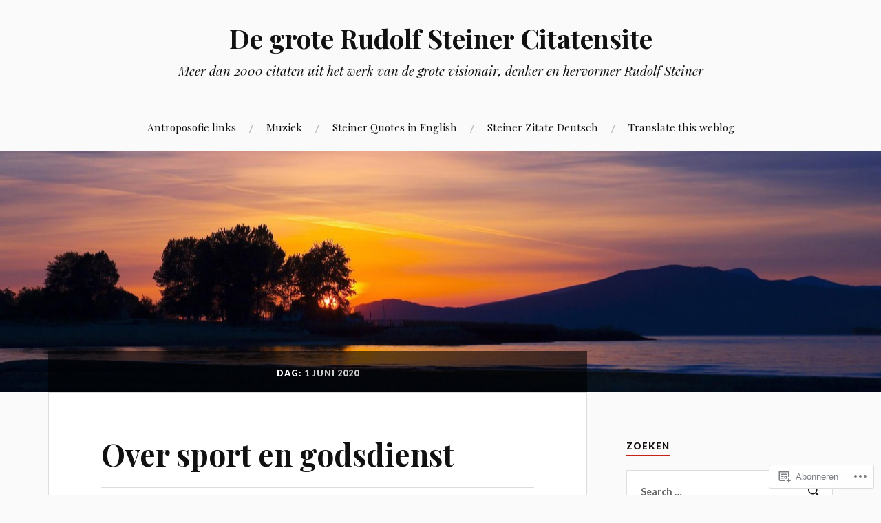

--- FILE ---
content_type: text/html; charset=UTF-8
request_url: https://ridzerdvandijk.wordpress.com/2020/06/01/
body_size: 17601
content:
<!DOCTYPE html>
<html lang="nl">
<head>
<meta charset="UTF-8">
<meta name="viewport" content="width=device-width, initial-scale=1">
<link rel="profile" href="http://gmpg.org/xfn/11">
<link rel="pingback" href="https://ridzerdvandijk.wordpress.com/xmlrpc.php">

<title>01/06/2020 &#8211; De grote Rudolf Steiner Citatensite</title>
<meta name='robots' content='max-image-preview:large' />
<link rel='dns-prefetch' href='//s0.wp.com' />
<link rel='dns-prefetch' href='//fonts-api.wp.com' />
<link rel="alternate" type="application/rss+xml" title="De grote Rudolf Steiner Citatensite &raquo; Feed" href="https://ridzerdvandijk.wordpress.com/feed/" />
<link rel="alternate" type="application/rss+xml" title="De grote Rudolf Steiner Citatensite &raquo; Reactiesfeed" href="https://ridzerdvandijk.wordpress.com/comments/feed/" />
	<script type="text/javascript">
		/* <![CDATA[ */
		function addLoadEvent(func) {
			var oldonload = window.onload;
			if (typeof window.onload != 'function') {
				window.onload = func;
			} else {
				window.onload = function () {
					oldonload();
					func();
				}
			}
		}
		/* ]]> */
	</script>
	<style id='wp-emoji-styles-inline-css'>

	img.wp-smiley, img.emoji {
		display: inline !important;
		border: none !important;
		box-shadow: none !important;
		height: 1em !important;
		width: 1em !important;
		margin: 0 0.07em !important;
		vertical-align: -0.1em !important;
		background: none !important;
		padding: 0 !important;
	}
/*# sourceURL=wp-emoji-styles-inline-css */
</style>
<link crossorigin='anonymous' rel='stylesheet' id='all-css-2-1' href='/wp-content/plugins/gutenberg-core/v22.2.0/build/styles/block-library/style.css?m=1764855221i&cssminify=yes' type='text/css' media='all' />
<style id='wp-block-library-inline-css'>
.has-text-align-justify {
	text-align:justify;
}
.has-text-align-justify{text-align:justify;}

/*# sourceURL=wp-block-library-inline-css */
</style><style id='wp-block-group-inline-css'>
.wp-block-group{box-sizing:border-box}:where(.wp-block-group.wp-block-group-is-layout-constrained){position:relative}
/*# sourceURL=/wp-content/plugins/gutenberg-core/v22.2.0/build/styles/block-library/group/style.css */
</style>
<style id='wp-block-paragraph-inline-css'>
.is-small-text{font-size:.875em}.is-regular-text{font-size:1em}.is-large-text{font-size:2.25em}.is-larger-text{font-size:3em}.has-drop-cap:not(:focus):first-letter{float:left;font-size:8.4em;font-style:normal;font-weight:100;line-height:.68;margin:.05em .1em 0 0;text-transform:uppercase}body.rtl .has-drop-cap:not(:focus):first-letter{float:none;margin-left:.1em}p.has-drop-cap.has-background{overflow:hidden}:root :where(p.has-background){padding:1.25em 2.375em}:where(p.has-text-color:not(.has-link-color)) a{color:inherit}p.has-text-align-left[style*="writing-mode:vertical-lr"],p.has-text-align-right[style*="writing-mode:vertical-rl"]{rotate:180deg}
/*# sourceURL=/wp-content/plugins/gutenberg-core/v22.2.0/build/styles/block-library/paragraph/style.css */
</style>
<style id='global-styles-inline-css'>
:root{--wp--preset--aspect-ratio--square: 1;--wp--preset--aspect-ratio--4-3: 4/3;--wp--preset--aspect-ratio--3-4: 3/4;--wp--preset--aspect-ratio--3-2: 3/2;--wp--preset--aspect-ratio--2-3: 2/3;--wp--preset--aspect-ratio--16-9: 16/9;--wp--preset--aspect-ratio--9-16: 9/16;--wp--preset--color--black: #000000;--wp--preset--color--cyan-bluish-gray: #abb8c3;--wp--preset--color--white: #ffffff;--wp--preset--color--pale-pink: #f78da7;--wp--preset--color--vivid-red: #cf2e2e;--wp--preset--color--luminous-vivid-orange: #ff6900;--wp--preset--color--luminous-vivid-amber: #fcb900;--wp--preset--color--light-green-cyan: #7bdcb5;--wp--preset--color--vivid-green-cyan: #00d084;--wp--preset--color--pale-cyan-blue: #8ed1fc;--wp--preset--color--vivid-cyan-blue: #0693e3;--wp--preset--color--vivid-purple: #9b51e0;--wp--preset--gradient--vivid-cyan-blue-to-vivid-purple: linear-gradient(135deg,rgb(6,147,227) 0%,rgb(155,81,224) 100%);--wp--preset--gradient--light-green-cyan-to-vivid-green-cyan: linear-gradient(135deg,rgb(122,220,180) 0%,rgb(0,208,130) 100%);--wp--preset--gradient--luminous-vivid-amber-to-luminous-vivid-orange: linear-gradient(135deg,rgb(252,185,0) 0%,rgb(255,105,0) 100%);--wp--preset--gradient--luminous-vivid-orange-to-vivid-red: linear-gradient(135deg,rgb(255,105,0) 0%,rgb(207,46,46) 100%);--wp--preset--gradient--very-light-gray-to-cyan-bluish-gray: linear-gradient(135deg,rgb(238,238,238) 0%,rgb(169,184,195) 100%);--wp--preset--gradient--cool-to-warm-spectrum: linear-gradient(135deg,rgb(74,234,220) 0%,rgb(151,120,209) 20%,rgb(207,42,186) 40%,rgb(238,44,130) 60%,rgb(251,105,98) 80%,rgb(254,248,76) 100%);--wp--preset--gradient--blush-light-purple: linear-gradient(135deg,rgb(255,206,236) 0%,rgb(152,150,240) 100%);--wp--preset--gradient--blush-bordeaux: linear-gradient(135deg,rgb(254,205,165) 0%,rgb(254,45,45) 50%,rgb(107,0,62) 100%);--wp--preset--gradient--luminous-dusk: linear-gradient(135deg,rgb(255,203,112) 0%,rgb(199,81,192) 50%,rgb(65,88,208) 100%);--wp--preset--gradient--pale-ocean: linear-gradient(135deg,rgb(255,245,203) 0%,rgb(182,227,212) 50%,rgb(51,167,181) 100%);--wp--preset--gradient--electric-grass: linear-gradient(135deg,rgb(202,248,128) 0%,rgb(113,206,126) 100%);--wp--preset--gradient--midnight: linear-gradient(135deg,rgb(2,3,129) 0%,rgb(40,116,252) 100%);--wp--preset--font-size--small: 13px;--wp--preset--font-size--medium: 20px;--wp--preset--font-size--large: 36px;--wp--preset--font-size--x-large: 42px;--wp--preset--font-family--albert-sans: 'Albert Sans', sans-serif;--wp--preset--font-family--alegreya: Alegreya, serif;--wp--preset--font-family--arvo: Arvo, serif;--wp--preset--font-family--bodoni-moda: 'Bodoni Moda', serif;--wp--preset--font-family--bricolage-grotesque: 'Bricolage Grotesque', sans-serif;--wp--preset--font-family--cabin: Cabin, sans-serif;--wp--preset--font-family--chivo: Chivo, sans-serif;--wp--preset--font-family--commissioner: Commissioner, sans-serif;--wp--preset--font-family--cormorant: Cormorant, serif;--wp--preset--font-family--courier-prime: 'Courier Prime', monospace;--wp--preset--font-family--crimson-pro: 'Crimson Pro', serif;--wp--preset--font-family--dm-mono: 'DM Mono', monospace;--wp--preset--font-family--dm-sans: 'DM Sans', sans-serif;--wp--preset--font-family--dm-serif-display: 'DM Serif Display', serif;--wp--preset--font-family--domine: Domine, serif;--wp--preset--font-family--eb-garamond: 'EB Garamond', serif;--wp--preset--font-family--epilogue: Epilogue, sans-serif;--wp--preset--font-family--fahkwang: Fahkwang, sans-serif;--wp--preset--font-family--figtree: Figtree, sans-serif;--wp--preset--font-family--fira-sans: 'Fira Sans', sans-serif;--wp--preset--font-family--fjalla-one: 'Fjalla One', sans-serif;--wp--preset--font-family--fraunces: Fraunces, serif;--wp--preset--font-family--gabarito: Gabarito, system-ui;--wp--preset--font-family--ibm-plex-mono: 'IBM Plex Mono', monospace;--wp--preset--font-family--ibm-plex-sans: 'IBM Plex Sans', sans-serif;--wp--preset--font-family--ibarra-real-nova: 'Ibarra Real Nova', serif;--wp--preset--font-family--instrument-serif: 'Instrument Serif', serif;--wp--preset--font-family--inter: Inter, sans-serif;--wp--preset--font-family--josefin-sans: 'Josefin Sans', sans-serif;--wp--preset--font-family--jost: Jost, sans-serif;--wp--preset--font-family--libre-baskerville: 'Libre Baskerville', serif;--wp--preset--font-family--libre-franklin: 'Libre Franklin', sans-serif;--wp--preset--font-family--literata: Literata, serif;--wp--preset--font-family--lora: Lora, serif;--wp--preset--font-family--merriweather: Merriweather, serif;--wp--preset--font-family--montserrat: Montserrat, sans-serif;--wp--preset--font-family--newsreader: Newsreader, serif;--wp--preset--font-family--noto-sans-mono: 'Noto Sans Mono', sans-serif;--wp--preset--font-family--nunito: Nunito, sans-serif;--wp--preset--font-family--open-sans: 'Open Sans', sans-serif;--wp--preset--font-family--overpass: Overpass, sans-serif;--wp--preset--font-family--pt-serif: 'PT Serif', serif;--wp--preset--font-family--petrona: Petrona, serif;--wp--preset--font-family--piazzolla: Piazzolla, serif;--wp--preset--font-family--playfair-display: 'Playfair Display', serif;--wp--preset--font-family--plus-jakarta-sans: 'Plus Jakarta Sans', sans-serif;--wp--preset--font-family--poppins: Poppins, sans-serif;--wp--preset--font-family--raleway: Raleway, sans-serif;--wp--preset--font-family--roboto: Roboto, sans-serif;--wp--preset--font-family--roboto-slab: 'Roboto Slab', serif;--wp--preset--font-family--rubik: Rubik, sans-serif;--wp--preset--font-family--rufina: Rufina, serif;--wp--preset--font-family--sora: Sora, sans-serif;--wp--preset--font-family--source-sans-3: 'Source Sans 3', sans-serif;--wp--preset--font-family--source-serif-4: 'Source Serif 4', serif;--wp--preset--font-family--space-mono: 'Space Mono', monospace;--wp--preset--font-family--syne: Syne, sans-serif;--wp--preset--font-family--texturina: Texturina, serif;--wp--preset--font-family--urbanist: Urbanist, sans-serif;--wp--preset--font-family--work-sans: 'Work Sans', sans-serif;--wp--preset--spacing--20: 0.44rem;--wp--preset--spacing--30: 0.67rem;--wp--preset--spacing--40: 1rem;--wp--preset--spacing--50: 1.5rem;--wp--preset--spacing--60: 2.25rem;--wp--preset--spacing--70: 3.38rem;--wp--preset--spacing--80: 5.06rem;--wp--preset--shadow--natural: 6px 6px 9px rgba(0, 0, 0, 0.2);--wp--preset--shadow--deep: 12px 12px 50px rgba(0, 0, 0, 0.4);--wp--preset--shadow--sharp: 6px 6px 0px rgba(0, 0, 0, 0.2);--wp--preset--shadow--outlined: 6px 6px 0px -3px rgb(255, 255, 255), 6px 6px rgb(0, 0, 0);--wp--preset--shadow--crisp: 6px 6px 0px rgb(0, 0, 0);}:where(.is-layout-flex){gap: 0.5em;}:where(.is-layout-grid){gap: 0.5em;}body .is-layout-flex{display: flex;}.is-layout-flex{flex-wrap: wrap;align-items: center;}.is-layout-flex > :is(*, div){margin: 0;}body .is-layout-grid{display: grid;}.is-layout-grid > :is(*, div){margin: 0;}:where(.wp-block-columns.is-layout-flex){gap: 2em;}:where(.wp-block-columns.is-layout-grid){gap: 2em;}:where(.wp-block-post-template.is-layout-flex){gap: 1.25em;}:where(.wp-block-post-template.is-layout-grid){gap: 1.25em;}.has-black-color{color: var(--wp--preset--color--black) !important;}.has-cyan-bluish-gray-color{color: var(--wp--preset--color--cyan-bluish-gray) !important;}.has-white-color{color: var(--wp--preset--color--white) !important;}.has-pale-pink-color{color: var(--wp--preset--color--pale-pink) !important;}.has-vivid-red-color{color: var(--wp--preset--color--vivid-red) !important;}.has-luminous-vivid-orange-color{color: var(--wp--preset--color--luminous-vivid-orange) !important;}.has-luminous-vivid-amber-color{color: var(--wp--preset--color--luminous-vivid-amber) !important;}.has-light-green-cyan-color{color: var(--wp--preset--color--light-green-cyan) !important;}.has-vivid-green-cyan-color{color: var(--wp--preset--color--vivid-green-cyan) !important;}.has-pale-cyan-blue-color{color: var(--wp--preset--color--pale-cyan-blue) !important;}.has-vivid-cyan-blue-color{color: var(--wp--preset--color--vivid-cyan-blue) !important;}.has-vivid-purple-color{color: var(--wp--preset--color--vivid-purple) !important;}.has-black-background-color{background-color: var(--wp--preset--color--black) !important;}.has-cyan-bluish-gray-background-color{background-color: var(--wp--preset--color--cyan-bluish-gray) !important;}.has-white-background-color{background-color: var(--wp--preset--color--white) !important;}.has-pale-pink-background-color{background-color: var(--wp--preset--color--pale-pink) !important;}.has-vivid-red-background-color{background-color: var(--wp--preset--color--vivid-red) !important;}.has-luminous-vivid-orange-background-color{background-color: var(--wp--preset--color--luminous-vivid-orange) !important;}.has-luminous-vivid-amber-background-color{background-color: var(--wp--preset--color--luminous-vivid-amber) !important;}.has-light-green-cyan-background-color{background-color: var(--wp--preset--color--light-green-cyan) !important;}.has-vivid-green-cyan-background-color{background-color: var(--wp--preset--color--vivid-green-cyan) !important;}.has-pale-cyan-blue-background-color{background-color: var(--wp--preset--color--pale-cyan-blue) !important;}.has-vivid-cyan-blue-background-color{background-color: var(--wp--preset--color--vivid-cyan-blue) !important;}.has-vivid-purple-background-color{background-color: var(--wp--preset--color--vivid-purple) !important;}.has-black-border-color{border-color: var(--wp--preset--color--black) !important;}.has-cyan-bluish-gray-border-color{border-color: var(--wp--preset--color--cyan-bluish-gray) !important;}.has-white-border-color{border-color: var(--wp--preset--color--white) !important;}.has-pale-pink-border-color{border-color: var(--wp--preset--color--pale-pink) !important;}.has-vivid-red-border-color{border-color: var(--wp--preset--color--vivid-red) !important;}.has-luminous-vivid-orange-border-color{border-color: var(--wp--preset--color--luminous-vivid-orange) !important;}.has-luminous-vivid-amber-border-color{border-color: var(--wp--preset--color--luminous-vivid-amber) !important;}.has-light-green-cyan-border-color{border-color: var(--wp--preset--color--light-green-cyan) !important;}.has-vivid-green-cyan-border-color{border-color: var(--wp--preset--color--vivid-green-cyan) !important;}.has-pale-cyan-blue-border-color{border-color: var(--wp--preset--color--pale-cyan-blue) !important;}.has-vivid-cyan-blue-border-color{border-color: var(--wp--preset--color--vivid-cyan-blue) !important;}.has-vivid-purple-border-color{border-color: var(--wp--preset--color--vivid-purple) !important;}.has-vivid-cyan-blue-to-vivid-purple-gradient-background{background: var(--wp--preset--gradient--vivid-cyan-blue-to-vivid-purple) !important;}.has-light-green-cyan-to-vivid-green-cyan-gradient-background{background: var(--wp--preset--gradient--light-green-cyan-to-vivid-green-cyan) !important;}.has-luminous-vivid-amber-to-luminous-vivid-orange-gradient-background{background: var(--wp--preset--gradient--luminous-vivid-amber-to-luminous-vivid-orange) !important;}.has-luminous-vivid-orange-to-vivid-red-gradient-background{background: var(--wp--preset--gradient--luminous-vivid-orange-to-vivid-red) !important;}.has-very-light-gray-to-cyan-bluish-gray-gradient-background{background: var(--wp--preset--gradient--very-light-gray-to-cyan-bluish-gray) !important;}.has-cool-to-warm-spectrum-gradient-background{background: var(--wp--preset--gradient--cool-to-warm-spectrum) !important;}.has-blush-light-purple-gradient-background{background: var(--wp--preset--gradient--blush-light-purple) !important;}.has-blush-bordeaux-gradient-background{background: var(--wp--preset--gradient--blush-bordeaux) !important;}.has-luminous-dusk-gradient-background{background: var(--wp--preset--gradient--luminous-dusk) !important;}.has-pale-ocean-gradient-background{background: var(--wp--preset--gradient--pale-ocean) !important;}.has-electric-grass-gradient-background{background: var(--wp--preset--gradient--electric-grass) !important;}.has-midnight-gradient-background{background: var(--wp--preset--gradient--midnight) !important;}.has-small-font-size{font-size: var(--wp--preset--font-size--small) !important;}.has-medium-font-size{font-size: var(--wp--preset--font-size--medium) !important;}.has-large-font-size{font-size: var(--wp--preset--font-size--large) !important;}.has-x-large-font-size{font-size: var(--wp--preset--font-size--x-large) !important;}.has-albert-sans-font-family{font-family: var(--wp--preset--font-family--albert-sans) !important;}.has-alegreya-font-family{font-family: var(--wp--preset--font-family--alegreya) !important;}.has-arvo-font-family{font-family: var(--wp--preset--font-family--arvo) !important;}.has-bodoni-moda-font-family{font-family: var(--wp--preset--font-family--bodoni-moda) !important;}.has-bricolage-grotesque-font-family{font-family: var(--wp--preset--font-family--bricolage-grotesque) !important;}.has-cabin-font-family{font-family: var(--wp--preset--font-family--cabin) !important;}.has-chivo-font-family{font-family: var(--wp--preset--font-family--chivo) !important;}.has-commissioner-font-family{font-family: var(--wp--preset--font-family--commissioner) !important;}.has-cormorant-font-family{font-family: var(--wp--preset--font-family--cormorant) !important;}.has-courier-prime-font-family{font-family: var(--wp--preset--font-family--courier-prime) !important;}.has-crimson-pro-font-family{font-family: var(--wp--preset--font-family--crimson-pro) !important;}.has-dm-mono-font-family{font-family: var(--wp--preset--font-family--dm-mono) !important;}.has-dm-sans-font-family{font-family: var(--wp--preset--font-family--dm-sans) !important;}.has-dm-serif-display-font-family{font-family: var(--wp--preset--font-family--dm-serif-display) !important;}.has-domine-font-family{font-family: var(--wp--preset--font-family--domine) !important;}.has-eb-garamond-font-family{font-family: var(--wp--preset--font-family--eb-garamond) !important;}.has-epilogue-font-family{font-family: var(--wp--preset--font-family--epilogue) !important;}.has-fahkwang-font-family{font-family: var(--wp--preset--font-family--fahkwang) !important;}.has-figtree-font-family{font-family: var(--wp--preset--font-family--figtree) !important;}.has-fira-sans-font-family{font-family: var(--wp--preset--font-family--fira-sans) !important;}.has-fjalla-one-font-family{font-family: var(--wp--preset--font-family--fjalla-one) !important;}.has-fraunces-font-family{font-family: var(--wp--preset--font-family--fraunces) !important;}.has-gabarito-font-family{font-family: var(--wp--preset--font-family--gabarito) !important;}.has-ibm-plex-mono-font-family{font-family: var(--wp--preset--font-family--ibm-plex-mono) !important;}.has-ibm-plex-sans-font-family{font-family: var(--wp--preset--font-family--ibm-plex-sans) !important;}.has-ibarra-real-nova-font-family{font-family: var(--wp--preset--font-family--ibarra-real-nova) !important;}.has-instrument-serif-font-family{font-family: var(--wp--preset--font-family--instrument-serif) !important;}.has-inter-font-family{font-family: var(--wp--preset--font-family--inter) !important;}.has-josefin-sans-font-family{font-family: var(--wp--preset--font-family--josefin-sans) !important;}.has-jost-font-family{font-family: var(--wp--preset--font-family--jost) !important;}.has-libre-baskerville-font-family{font-family: var(--wp--preset--font-family--libre-baskerville) !important;}.has-libre-franklin-font-family{font-family: var(--wp--preset--font-family--libre-franklin) !important;}.has-literata-font-family{font-family: var(--wp--preset--font-family--literata) !important;}.has-lora-font-family{font-family: var(--wp--preset--font-family--lora) !important;}.has-merriweather-font-family{font-family: var(--wp--preset--font-family--merriweather) !important;}.has-montserrat-font-family{font-family: var(--wp--preset--font-family--montserrat) !important;}.has-newsreader-font-family{font-family: var(--wp--preset--font-family--newsreader) !important;}.has-noto-sans-mono-font-family{font-family: var(--wp--preset--font-family--noto-sans-mono) !important;}.has-nunito-font-family{font-family: var(--wp--preset--font-family--nunito) !important;}.has-open-sans-font-family{font-family: var(--wp--preset--font-family--open-sans) !important;}.has-overpass-font-family{font-family: var(--wp--preset--font-family--overpass) !important;}.has-pt-serif-font-family{font-family: var(--wp--preset--font-family--pt-serif) !important;}.has-petrona-font-family{font-family: var(--wp--preset--font-family--petrona) !important;}.has-piazzolla-font-family{font-family: var(--wp--preset--font-family--piazzolla) !important;}.has-playfair-display-font-family{font-family: var(--wp--preset--font-family--playfair-display) !important;}.has-plus-jakarta-sans-font-family{font-family: var(--wp--preset--font-family--plus-jakarta-sans) !important;}.has-poppins-font-family{font-family: var(--wp--preset--font-family--poppins) !important;}.has-raleway-font-family{font-family: var(--wp--preset--font-family--raleway) !important;}.has-roboto-font-family{font-family: var(--wp--preset--font-family--roboto) !important;}.has-roboto-slab-font-family{font-family: var(--wp--preset--font-family--roboto-slab) !important;}.has-rubik-font-family{font-family: var(--wp--preset--font-family--rubik) !important;}.has-rufina-font-family{font-family: var(--wp--preset--font-family--rufina) !important;}.has-sora-font-family{font-family: var(--wp--preset--font-family--sora) !important;}.has-source-sans-3-font-family{font-family: var(--wp--preset--font-family--source-sans-3) !important;}.has-source-serif-4-font-family{font-family: var(--wp--preset--font-family--source-serif-4) !important;}.has-space-mono-font-family{font-family: var(--wp--preset--font-family--space-mono) !important;}.has-syne-font-family{font-family: var(--wp--preset--font-family--syne) !important;}.has-texturina-font-family{font-family: var(--wp--preset--font-family--texturina) !important;}.has-urbanist-font-family{font-family: var(--wp--preset--font-family--urbanist) !important;}.has-work-sans-font-family{font-family: var(--wp--preset--font-family--work-sans) !important;}
/*# sourceURL=global-styles-inline-css */
</style>

<style id='classic-theme-styles-inline-css'>
/*! This file is auto-generated */
.wp-block-button__link{color:#fff;background-color:#32373c;border-radius:9999px;box-shadow:none;text-decoration:none;padding:calc(.667em + 2px) calc(1.333em + 2px);font-size:1.125em}.wp-block-file__button{background:#32373c;color:#fff;text-decoration:none}
/*# sourceURL=/wp-includes/css/classic-themes.min.css */
</style>
<link crossorigin='anonymous' rel='stylesheet' id='all-css-4-1' href='/_static/??-eJx9jsEKwjAQRH/IzVJprR7Eb2nSVaPZZskmLf69EaEKgpc5DO8Ng4uAi1OmKaOEcvGToos2RHdX3JpmbxpQzxIIEs2mxdFrXgnQ/AhknOoGv4a4wGcrUe1ZhvwimEY/UCCu2D9tkeqAtZJIFWqyLwz5WkX98d41SrEY4kwuDeeM67MTH5u+2/fdYde2tye6Qlgm&cssminify=yes' type='text/css' media='all' />
<link rel='stylesheet' id='lovecraft-fonts-css' href='https://fonts-api.wp.com/css?family=Playfair+Display%3A400%2C700%2C400italic%7CLato%3A400%2C400italic%2C700%2C700italic%2C900%2C900italic&#038;subset=latin%2Clatin-ext&#038;ver=6.9-RC2-61304' media='all' />
<link crossorigin='anonymous' rel='stylesheet' id='all-css-6-1' href='/_static/??-eJx9jtsKwjAQRH/IuHipxQfxUyRdtjE12Q3ZpMW/twUfKopvc2DOMDAlg8KFuECsJoXqPCsMVJLFx5tBK8PNM4IjpuxnQX/HLapuYLVZ7hRJIdUOgoyE2fYFliUtz0BmSijxS1odydQFcXN0MLdW+E9yJCYI2uKFP8D0wfq8qNd42bXNYd+eT8dmeAFssmIY&cssminify=yes' type='text/css' media='all' />
<link crossorigin='anonymous' rel='stylesheet' id='print-css-7-1' href='/wp-content/mu-plugins/global-print/global-print.css?m=1465851035i&cssminify=yes' type='text/css' media='print' />
<style id='jetpack-global-styles-frontend-style-inline-css'>
:root { --font-headings: unset; --font-base: unset; --font-headings-default: -apple-system,BlinkMacSystemFont,"Segoe UI",Roboto,Oxygen-Sans,Ubuntu,Cantarell,"Helvetica Neue",sans-serif; --font-base-default: -apple-system,BlinkMacSystemFont,"Segoe UI",Roboto,Oxygen-Sans,Ubuntu,Cantarell,"Helvetica Neue",sans-serif;}
/*# sourceURL=jetpack-global-styles-frontend-style-inline-css */
</style>
<link crossorigin='anonymous' rel='stylesheet' id='all-css-10-1' href='/wp-content/themes/h4/global.css?m=1420737423i&cssminify=yes' type='text/css' media='all' />
<script type="text/javascript" id="wpcom-actionbar-placeholder-js-extra">
/* <![CDATA[ */
var actionbardata = {"siteID":"18931375","postID":"0","siteURL":"https://ridzerdvandijk.wordpress.com","xhrURL":"https://ridzerdvandijk.wordpress.com/wp-admin/admin-ajax.php","nonce":"8d63a61e57","isLoggedIn":"","statusMessage":"","subsEmailDefault":"instantly","proxyScriptUrl":"https://s0.wp.com/wp-content/js/wpcom-proxy-request.js?m=1513050504i&amp;ver=20211021","i18n":{"followedText":"Nieuwe berichten van deze site verschijnen nu in je \u003Ca href=\"https://wordpress.com/reader\"\u003EReader\u003C/a\u003E","foldBar":"Deze balk inklappen","unfoldBar":"Deze balk uitbreiden","shortLinkCopied":"Shortlink gekopieerd naar klembord."}};
//# sourceURL=wpcom-actionbar-placeholder-js-extra
/* ]]> */
</script>
<script type="text/javascript" id="jetpack-mu-wpcom-settings-js-before">
/* <![CDATA[ */
var JETPACK_MU_WPCOM_SETTINGS = {"assetsUrl":"https://s0.wp.com/wp-content/mu-plugins/jetpack-mu-wpcom-plugin/sun/jetpack_vendor/automattic/jetpack-mu-wpcom/src/build/"};
//# sourceURL=jetpack-mu-wpcom-settings-js-before
/* ]]> */
</script>
<script crossorigin='anonymous' type='text/javascript'  src='/wp-content/js/rlt-proxy.js?m=1720530689i'></script>
<script type="text/javascript" id="rlt-proxy-js-after">
/* <![CDATA[ */
	rltInitialize( {"token":null,"iframeOrigins":["https:\/\/widgets.wp.com"]} );
//# sourceURL=rlt-proxy-js-after
/* ]]> */
</script>
<link rel="EditURI" type="application/rsd+xml" title="RSD" href="https://ridzerdvandijk.wordpress.com/xmlrpc.php?rsd" />
<meta name="generator" content="WordPress.com" />

<!-- Jetpack Open Graph Tags -->
<meta property="og:type" content="website" />
<meta property="og:title" content="01/06/2020 &#8211; De grote Rudolf Steiner Citatensite" />
<meta property="og:site_name" content="De grote Rudolf Steiner Citatensite" />
<meta property="og:image" content="https://s0.wp.com/i/blank.jpg?m=1383295312i" />
<meta property="og:image:width" content="200" />
<meta property="og:image:height" content="200" />
<meta property="og:image:alt" content="" />
<meta property="og:locale" content="nl_NL" />
<meta property="fb:app_id" content="249643311490" />

<!-- End Jetpack Open Graph Tags -->
<link rel="shortcut icon" type="image/x-icon" href="https://s0.wp.com/i/favicon.ico?m=1713425267i" sizes="16x16 24x24 32x32 48x48" />
<link rel="icon" type="image/x-icon" href="https://s0.wp.com/i/favicon.ico?m=1713425267i" sizes="16x16 24x24 32x32 48x48" />
<link rel="apple-touch-icon" href="https://s0.wp.com/i/webclip.png?m=1713868326i" />
<link rel='openid.server' href='https://ridzerdvandijk.wordpress.com/?openidserver=1' />
<link rel='openid.delegate' href='https://ridzerdvandijk.wordpress.com/' />
<link rel="search" type="application/opensearchdescription+xml" href="https://ridzerdvandijk.wordpress.com/osd.xml" title="De grote Rudolf Steiner Citatensite" />
<link rel="search" type="application/opensearchdescription+xml" href="https://s1.wp.com/opensearch.xml" title="WordPress.com" />
<style type="text/css">.recentcomments a{display:inline !important;padding:0 !important;margin:0 !important;}</style>		<style type="text/css">
			.recentcomments a {
				display: inline !important;
				padding: 0 !important;
				margin: 0 !important;
			}

			table.recentcommentsavatartop img.avatar, table.recentcommentsavatarend img.avatar {
				border: 0px;
				margin: 0;
			}

			table.recentcommentsavatartop a, table.recentcommentsavatarend a {
				border: 0px !important;
				background-color: transparent !important;
			}

			td.recentcommentsavatarend, td.recentcommentsavatartop {
				padding: 0px 0px 1px 0px;
				margin: 0px;
			}

			td.recentcommentstextend {
				border: none !important;
				padding: 0px 0px 2px 10px;
			}

			.rtl td.recentcommentstextend {
				padding: 0px 10px 2px 0px;
			}

			td.recentcommentstexttop {
				border: none;
				padding: 0px 0px 0px 10px;
			}

			.rtl td.recentcommentstexttop {
				padding: 0px 10px 0px 0px;
			}
		</style>
		<meta name="description" content="1 bericht gepubliceerd door Ridzerd op June 1, 2020" />
</head>

<body class="archive date wp-embed-responsive wp-theme-publovecraft customizer-styles-applied jetpack-reblog-enabled">
<div id="page" class="hfeed site">
	<a class="skip-link screen-reader-text" href="#content">Spring naar inhoud</a>

	<header id="masthead" class="site-header" role="banner">
		<div class="site-branding">
							<a href="https://ridzerdvandijk.wordpress.com/" class="site-logo-link" rel="home" itemprop="url"></a>						<h1 class="site-title"><a href="https://ridzerdvandijk.wordpress.com/" rel="home">De grote Rudolf Steiner Citatensite</a></h1>
			<p class="site-description">Meer dan 2000 citaten uit het werk van de grote visionair, denker en hervormer Rudolf Steiner</p>
		</div><!-- .site-branding -->

		<div class="toggles clear">
			<button class="menu-toggle toggle" aria-controls="primary-menu" aria-expanded="false">
				<div class="bar"></div>
				<div class="bar"></div>
				<div class="bar"></div>
				<span class="screen-reader-text">Menu</span>
			</button><!-- .menu-toggle -->
			<button class="search-toggle toggle">
				<div class="genericon genericon-search" aria-expanded="false">
					<span class="screen-reader-text">Zoeken</span>
				</div><!-- .genericon-search -->
			</button><!-- .search-toggle -->
		</div><!-- .toggles -->

		<nav id="site-navigation" class="main-navigation" role="navigation">
			<div id="primary-menu" class="menu"><ul>
<li class="page_item page-item-7763"><a href="https://ridzerdvandijk.wordpress.com/antroposofie-links/">Antroposofie links</a></li>
<li class="page_item page-item-7770"><a href="https://ridzerdvandijk.wordpress.com/muziek/">Muziek</a></li>
<li class="page_item page-item-6232"><a href="https://ridzerdvandijk.wordpress.com/the-great-rudolf-steiner-quotes-site/">Steiner Quotes in&nbsp;English</a></li>
<li class="page_item page-item-6748"><a href="https://ridzerdvandijk.wordpress.com/steiner-quotes-in-german/">Steiner Zitate Deutsch</a></li>
<li class="page_item page-item-1215"><a href="https://ridzerdvandijk.wordpress.com/translate-this-weblog/">Translate this weblog</a></li>
</ul></div>
		</nav><!-- #site-navigation -->

		<div class="mobile-search">
			<form role="search" method="get" class="search-form" action="https://ridzerdvandijk.wordpress.com/">
	<label>
		<span class="screen-reader-text">Zoek naar:</span>
		<input type="search" class="search-field" placeholder="Search …" value="" name="s" title="Zoek naar:" />
	</label>
	<button type="submit" class="search-submit">
		<span class="genericon genericon-search">
			<span class="screen-reader-text">Zoeken</span>
		</span>
	</button>
</form>		</div>
	</header><!-- #masthead -->

			<a class="header-image-wrapper" href="https://ridzerdvandijk.wordpress.com/" rel="home">
			<div class="header-image bg-image" style="background-image: url(https://ridzerdvandijk.wordpress.com/wp-content/uploads/2015/08/cropped-sunsetlake1.jpeg)">
				<img src="https://ridzerdvandijk.wordpress.com/wp-content/uploads/2015/08/cropped-sunsetlake1.jpeg" width="1280" height="587" alt="">
			</div>
		</a>
	
	<div id="content" class="site-content">

	<div id="primary" class="content-area">
		<main id="main" class="site-main" role="main">

		
			<header class="page-header">
				<h1 class="page-title">Dag: <span>1 juni 2020</span></h1>			</header><!-- .page-header -->

						
				
<article id="post-23905" class="post-23905 post type-post status-publish format-standard hentry category-antroposofie category-rudolf-steiner tag-kracht tag-religie-2 tag-sport">
			<div class="entry-wrapper">
		<header class="entry-header">
			<h1 class="entry-title"><a href="https://ridzerdvandijk.wordpress.com/2020/06/01/over-sport-en-godsdienst-3/" rel="bookmark">Over sport en&nbsp;godsdienst</a></h1>
						<div class="entry-meta">
				<span class="posted-on">On <a href="https://ridzerdvandijk.wordpress.com/2020/06/01/over-sport-en-godsdienst-3/" rel="bookmark"><time class="entry-date published" datetime="2020-06-01T07:00:37+02:00">01/06/2020</time><time class="updated" datetime="2020-05-29T11:31:37+02:00">29/05/2020</time></a></span><span class="byline"> door <span class="author vcard"><a class="url fn n" href="https://ridzerdvandijk.wordpress.com/author/ridzerd/">Ridzerd</a></span></span><span class="cat-links">in<a href="https://ridzerdvandijk.wordpress.com/category/antroposofie/" rel="category tag">Antroposofie</a>, <a href="https://ridzerdvandijk.wordpress.com/category/rudolf-steiner/" rel="category tag">Rudolf Steiner</a></span><span class="comments-link"><a href="https://ridzerdvandijk.wordpress.com/2020/06/01/over-sport-en-godsdienst-3/#comments">4 reacties</a></span>			</div><!-- .entry-meta -->
					</header><!-- .entry-header -->

		<div class="entry-content">
			<p>De religie heeft de innerlijke kracht verloren om het fysieke van de mens te versterken. Daardoor is het instinct ontstaan om zich op uiterlijke wijze deze kracht toe te voeren. En zoals alles in het leven polair werkt, zo hebben we hier het feit dat wat de mens op het gebied van de religie heeft &hellip; <p><a href="https://ridzerdvandijk.wordpress.com/2020/06/01/over-sport-en-godsdienst-3/" class="more-link">Meer lezen over <span class="screen-reader-text">Over sport en&nbsp;godsdienst</span></a></p></p>
			
					</div><!-- .entry-content -->
	</div>
</article><!-- #post-## -->

			
			
		
		</main><!-- #main -->
	</div><!-- #primary -->


<div id="secondary" class="widget-area" role="complementary">
	<aside id="search-2" class="widget widget_search"><h1 class="widget-title">Zoeken</h1><form role="search" method="get" class="search-form" action="https://ridzerdvandijk.wordpress.com/">
	<label>
		<span class="screen-reader-text">Zoek naar:</span>
		<input type="search" class="search-field" placeholder="Search …" value="" name="s" title="Zoek naar:" />
	</label>
	<button type="submit" class="search-submit">
		<span class="genericon genericon-search">
			<span class="screen-reader-text">Zoeken</span>
		</span>
	</button>
</form></aside><aside id="media_image-30" class="widget widget_media_image"><h1 class="widget-title">Rudolf Steiner (1861-1925) in 1919</h1><style>.widget.widget_media_image { overflow: hidden; }.widget.widget_media_image img { height: auto; max-width: 100%; }</style><img width="600" height="749" src="https://ridzerdvandijk.wordpress.com/wp-content/uploads/2020/02/rudolf-steiner-1861-1925-granger.jpg?w=600" class="image wp-image-23586  attachment-600x749 size-600x749" alt="" style="max-width: 100%; height: auto;" decoding="async" loading="lazy" srcset="https://ridzerdvandijk.wordpress.com/wp-content/uploads/2020/02/rudolf-steiner-1861-1925-granger.jpg 600w, https://ridzerdvandijk.wordpress.com/wp-content/uploads/2020/02/rudolf-steiner-1861-1925-granger.jpg?w=120 120w, https://ridzerdvandijk.wordpress.com/wp-content/uploads/2020/02/rudolf-steiner-1861-1925-granger.jpg?w=240 240w" sizes="(max-width: 600px) 100vw, 600px" data-attachment-id="23586" data-permalink="https://ridzerdvandijk.wordpress.com/rudolf-steiner-1861-1925-granger/" data-orig-file="https://ridzerdvandijk.wordpress.com/wp-content/uploads/2020/02/rudolf-steiner-1861-1925-granger.jpg" data-orig-size="600,749" data-comments-opened="1" data-image-meta="{&quot;aperture&quot;:&quot;0&quot;,&quot;credit&quot;:&quot;&quot;,&quot;camera&quot;:&quot;&quot;,&quot;caption&quot;:&quot;&quot;,&quot;created_timestamp&quot;:&quot;0&quot;,&quot;copyright&quot;:&quot;&quot;,&quot;focal_length&quot;:&quot;0&quot;,&quot;iso&quot;:&quot;0&quot;,&quot;shutter_speed&quot;:&quot;0&quot;,&quot;title&quot;:&quot;&quot;,&quot;orientation&quot;:&quot;0&quot;}" data-image-title="rudolf-steiner-1861-1925-granger" data-image-description="" data-image-caption="" data-medium-file="https://ridzerdvandijk.wordpress.com/wp-content/uploads/2020/02/rudolf-steiner-1861-1925-granger.jpg?w=240" data-large-file="https://ridzerdvandijk.wordpress.com/wp-content/uploads/2020/02/rudolf-steiner-1861-1925-granger.jpg?w=600" /></aside><aside id="media_image-7" class="widget widget_media_image"><style>.widget.widget_media_image { overflow: hidden; }.widget.widget_media_image img { height: auto; max-width: 100%; }</style><figure style="width: 280px" class="wp-caption alignnone"><img class="image aligncenter" src="http://www.centerforanthroposophy.org/wp-content/uploads/2010/08/youth200.jpg" alt="" width="280" height="320" /><figcaption class="wp-caption-text">Rudolf Steiner in 1879</figcaption></figure></aside><aside id="media_image-8" class="widget widget_media_image"><style>.widget.widget_media_image { overflow: hidden; }.widget.widget_media_image img { height: auto; max-width: 100%; }</style><figure style="width: 280px" class="wp-caption alignnone"><img class="image aligncenter" src="http://www.anthroposophie.net/steiner/Lebensgang/bilder/Rudolf_Steiner_1889a.jpg" alt="" width="280" height="320" /><figcaption class="wp-caption-text">Rudolf Steiner in 1889</figcaption></figure></aside><aside id="block-4" class="widget widget_block">
<div class="wp-block-group"><div class="wp-block-group__inner-container is-layout-flow wp-block-group-is-layout-flow">
<p></p>
</div></div>
</aside><aside id="media_image-17" class="widget widget_media_image"><style>.widget.widget_media_image { overflow: hidden; }.widget.widget_media_image img { height: auto; max-width: 100%; }</style><figure style="width: 280px" class="wp-caption alignnone"><img class="image aligncenter" src="https://upload.wikimedia.org/wikipedia/commons/thumb/f/f5/Steiner_um_1905.jpg/765px-Steiner_um_1905.jpg" alt="" width="280" height="320" /><figcaption class="wp-caption-text">Rudolf Steiner in 1912</figcaption></figure></aside><aside id="media_image-12" class="widget widget_media_image"><style>.widget.widget_media_image { overflow: hidden; }.widget.widget_media_image img { height: auto; max-width: 100%; }</style><figure style="width: 280px" class="wp-caption alignnone"><img class="image aligncenter" src="https://media-cdn.tripadvisor.com/media/photo-s/02/1a/e8/4e/goetheanum.jpg" alt="" width="280" height="320" /><figcaption class="wp-caption-text">Het tweede Goetheanum te Dornach, ontworpen door Rudolf Steiner</figcaption></figure></aside><aside id="recent-comments-3" class="widget widget_recent_comments"><h1 class="widget-title">Recente reacties</h1>				<table class="recentcommentsavatar" cellspacing="0" cellpadding="0" border="0">
					<tr><td title="Liesbeth Steur" class="recentcommentsavatartop" style="height:48px; width:48px;"><a href="https://liesbethsteurinportugal.substack.com" rel="nofollow"><img referrerpolicy="no-referrer" alt='Liesbeth Steur&#039;s avatar' src='https://1.gravatar.com/avatar/dec051cc43a5ae53528a1ff9aa8e8844f4704cdba11db11871fd56d749b7a59b?s=48&#038;d=identicon&#038;r=G' srcset='https://1.gravatar.com/avatar/dec051cc43a5ae53528a1ff9aa8e8844f4704cdba11db11871fd56d749b7a59b?s=48&#038;d=identicon&#038;r=G 1x, https://1.gravatar.com/avatar/dec051cc43a5ae53528a1ff9aa8e8844f4704cdba11db11871fd56d749b7a59b?s=72&#038;d=identicon&#038;r=G 1.5x, https://1.gravatar.com/avatar/dec051cc43a5ae53528a1ff9aa8e8844f4704cdba11db11871fd56d749b7a59b?s=96&#038;d=identicon&#038;r=G 2x, https://1.gravatar.com/avatar/dec051cc43a5ae53528a1ff9aa8e8844f4704cdba11db11871fd56d749b7a59b?s=144&#038;d=identicon&#038;r=G 3x, https://1.gravatar.com/avatar/dec051cc43a5ae53528a1ff9aa8e8844f4704cdba11db11871fd56d749b7a59b?s=192&#038;d=identicon&#038;r=G 4x' class='avatar avatar-48' height='48' width='48' loading='lazy' decoding='async' /></a></td><td class="recentcommentstexttop" style=""><a href="https://liesbethsteurinportugal.substack.com" rel="nofollow">Liesbeth Steur</a> op <a href="https://ridzerdvandijk.wordpress.com/2026/01/20/psychoanalyse-3/#comment-44092">Psychoanalyse</a></td></tr><tr><td title="Mieke" class="recentcommentsavatarend" style="height:48px; width:48px;"><img referrerpolicy="no-referrer" alt='Mieke&#039;s avatar' src='https://0.gravatar.com/avatar/cb764873de134046301ebc1fdaad1f0ed423f901a0a3aca1dc778a8cd99a6057?s=48&#038;d=identicon&#038;r=G' srcset='https://0.gravatar.com/avatar/cb764873de134046301ebc1fdaad1f0ed423f901a0a3aca1dc778a8cd99a6057?s=48&#038;d=identicon&#038;r=G 1x, https://0.gravatar.com/avatar/cb764873de134046301ebc1fdaad1f0ed423f901a0a3aca1dc778a8cd99a6057?s=72&#038;d=identicon&#038;r=G 1.5x, https://0.gravatar.com/avatar/cb764873de134046301ebc1fdaad1f0ed423f901a0a3aca1dc778a8cd99a6057?s=96&#038;d=identicon&#038;r=G 2x, https://0.gravatar.com/avatar/cb764873de134046301ebc1fdaad1f0ed423f901a0a3aca1dc778a8cd99a6057?s=144&#038;d=identicon&#038;r=G 3x, https://0.gravatar.com/avatar/cb764873de134046301ebc1fdaad1f0ed423f901a0a3aca1dc778a8cd99a6057?s=192&#038;d=identicon&#038;r=G 4x' class='avatar avatar-48' height='48' width='48' loading='lazy' decoding='async' /></td><td class="recentcommentstextend" style="">Mieke op <a href="https://ridzerdvandijk.wordpress.com/2026/01/17/onderwijs-en-opvoeding-zijn-van-grote-invloed-op-gezondheid-of-ziekte/#comment-44091">Onderwijs en opvoeding zijn va&hellip;</a></td></tr><tr><td title="John Wervenbos" class="recentcommentsavatarend" style="height:48px; width:48px;"><img referrerpolicy="no-referrer" alt='John Wervenbos&#039;s avatar' src='https://1.gravatar.com/avatar/4b1402c99408bf4bf097a2ec34f943adf93778f625cb7e947d25403a8748dbf5?s=48&#038;d=identicon&#038;r=G' srcset='https://1.gravatar.com/avatar/4b1402c99408bf4bf097a2ec34f943adf93778f625cb7e947d25403a8748dbf5?s=48&#038;d=identicon&#038;r=G 1x, https://1.gravatar.com/avatar/4b1402c99408bf4bf097a2ec34f943adf93778f625cb7e947d25403a8748dbf5?s=72&#038;d=identicon&#038;r=G 1.5x, https://1.gravatar.com/avatar/4b1402c99408bf4bf097a2ec34f943adf93778f625cb7e947d25403a8748dbf5?s=96&#038;d=identicon&#038;r=G 2x, https://1.gravatar.com/avatar/4b1402c99408bf4bf097a2ec34f943adf93778f625cb7e947d25403a8748dbf5?s=144&#038;d=identicon&#038;r=G 3x, https://1.gravatar.com/avatar/4b1402c99408bf4bf097a2ec34f943adf93778f625cb7e947d25403a8748dbf5?s=192&#038;d=identicon&#038;r=G 4x' class='avatar avatar-48' height='48' width='48' loading='lazy' decoding='async' /></td><td class="recentcommentstextend" style="">John Wervenbos op <a href="https://ridzerdvandijk.wordpress.com/2026/01/16/de-mensheid-mag-niet-in-deze-slaaptoestand-blijven-4/#comment-44090">De mensheid mag niet in deze s&hellip;</a></td></tr><tr><td title="John Wervenbos" class="recentcommentsavatarend" style="height:48px; width:48px;"><img referrerpolicy="no-referrer" alt='John Wervenbos&#039;s avatar' src='https://1.gravatar.com/avatar/4b1402c99408bf4bf097a2ec34f943adf93778f625cb7e947d25403a8748dbf5?s=48&#038;d=identicon&#038;r=G' srcset='https://1.gravatar.com/avatar/4b1402c99408bf4bf097a2ec34f943adf93778f625cb7e947d25403a8748dbf5?s=48&#038;d=identicon&#038;r=G 1x, https://1.gravatar.com/avatar/4b1402c99408bf4bf097a2ec34f943adf93778f625cb7e947d25403a8748dbf5?s=72&#038;d=identicon&#038;r=G 1.5x, https://1.gravatar.com/avatar/4b1402c99408bf4bf097a2ec34f943adf93778f625cb7e947d25403a8748dbf5?s=96&#038;d=identicon&#038;r=G 2x, https://1.gravatar.com/avatar/4b1402c99408bf4bf097a2ec34f943adf93778f625cb7e947d25403a8748dbf5?s=144&#038;d=identicon&#038;r=G 3x, https://1.gravatar.com/avatar/4b1402c99408bf4bf097a2ec34f943adf93778f625cb7e947d25403a8748dbf5?s=192&#038;d=identicon&#038;r=G 4x' class='avatar avatar-48' height='48' width='48' loading='lazy' decoding='async' /></td><td class="recentcommentstextend" style="">John Wervenbos op <a href="https://ridzerdvandijk.wordpress.com/2026/01/16/de-mensheid-mag-niet-in-deze-slaaptoestand-blijven-4/#comment-44089">De mensheid mag niet in deze s&hellip;</a></td></tr><tr><td title="John Wervenbos" class="recentcommentsavatarend" style="height:48px; width:48px;"><img referrerpolicy="no-referrer" alt='John Wervenbos&#039;s avatar' src='https://1.gravatar.com/avatar/4b1402c99408bf4bf097a2ec34f943adf93778f625cb7e947d25403a8748dbf5?s=48&#038;d=identicon&#038;r=G' srcset='https://1.gravatar.com/avatar/4b1402c99408bf4bf097a2ec34f943adf93778f625cb7e947d25403a8748dbf5?s=48&#038;d=identicon&#038;r=G 1x, https://1.gravatar.com/avatar/4b1402c99408bf4bf097a2ec34f943adf93778f625cb7e947d25403a8748dbf5?s=72&#038;d=identicon&#038;r=G 1.5x, https://1.gravatar.com/avatar/4b1402c99408bf4bf097a2ec34f943adf93778f625cb7e947d25403a8748dbf5?s=96&#038;d=identicon&#038;r=G 2x, https://1.gravatar.com/avatar/4b1402c99408bf4bf097a2ec34f943adf93778f625cb7e947d25403a8748dbf5?s=144&#038;d=identicon&#038;r=G 3x, https://1.gravatar.com/avatar/4b1402c99408bf4bf097a2ec34f943adf93778f625cb7e947d25403a8748dbf5?s=192&#038;d=identicon&#038;r=G 4x' class='avatar avatar-48' height='48' width='48' loading='lazy' decoding='async' /></td><td class="recentcommentstextend" style="">John Wervenbos op <a href="https://ridzerdvandijk.wordpress.com/2026/01/16/de-mensheid-mag-niet-in-deze-slaaptoestand-blijven-4/#comment-44088">De mensheid mag niet in deze s&hellip;</a></td></tr><tr><td title="John Wervenbos" class="recentcommentsavatarend" style="height:48px; width:48px;"><img referrerpolicy="no-referrer" alt='John Wervenbos&#039;s avatar' src='https://1.gravatar.com/avatar/4b1402c99408bf4bf097a2ec34f943adf93778f625cb7e947d25403a8748dbf5?s=48&#038;d=identicon&#038;r=G' srcset='https://1.gravatar.com/avatar/4b1402c99408bf4bf097a2ec34f943adf93778f625cb7e947d25403a8748dbf5?s=48&#038;d=identicon&#038;r=G 1x, https://1.gravatar.com/avatar/4b1402c99408bf4bf097a2ec34f943adf93778f625cb7e947d25403a8748dbf5?s=72&#038;d=identicon&#038;r=G 1.5x, https://1.gravatar.com/avatar/4b1402c99408bf4bf097a2ec34f943adf93778f625cb7e947d25403a8748dbf5?s=96&#038;d=identicon&#038;r=G 2x, https://1.gravatar.com/avatar/4b1402c99408bf4bf097a2ec34f943adf93778f625cb7e947d25403a8748dbf5?s=144&#038;d=identicon&#038;r=G 3x, https://1.gravatar.com/avatar/4b1402c99408bf4bf097a2ec34f943adf93778f625cb7e947d25403a8748dbf5?s=192&#038;d=identicon&#038;r=G 4x' class='avatar avatar-48' height='48' width='48' loading='lazy' decoding='async' /></td><td class="recentcommentstextend" style="">John Wervenbos op <a href="https://ridzerdvandijk.wordpress.com/2026/01/16/de-mensheid-mag-niet-in-deze-slaaptoestand-blijven-4/#comment-44087">De mensheid mag niet in deze s&hellip;</a></td></tr><tr><td title="walterhebing" class="recentcommentsavatarend" style="height:48px; width:48px;"><img referrerpolicy="no-referrer" alt='walterhebing&#039;s avatar' src='https://0.gravatar.com/avatar/6ffb4b765f8bf1c344be5e9363a450bdbd180c32b5e14e4d85844b5781412127?s=48&#038;d=identicon&#038;r=G' srcset='https://0.gravatar.com/avatar/6ffb4b765f8bf1c344be5e9363a450bdbd180c32b5e14e4d85844b5781412127?s=48&#038;d=identicon&#038;r=G 1x, https://0.gravatar.com/avatar/6ffb4b765f8bf1c344be5e9363a450bdbd180c32b5e14e4d85844b5781412127?s=72&#038;d=identicon&#038;r=G 1.5x, https://0.gravatar.com/avatar/6ffb4b765f8bf1c344be5e9363a450bdbd180c32b5e14e4d85844b5781412127?s=96&#038;d=identicon&#038;r=G 2x, https://0.gravatar.com/avatar/6ffb4b765f8bf1c344be5e9363a450bdbd180c32b5e14e4d85844b5781412127?s=144&#038;d=identicon&#038;r=G 3x, https://0.gravatar.com/avatar/6ffb4b765f8bf1c344be5e9363a450bdbd180c32b5e14e4d85844b5781412127?s=192&#038;d=identicon&#038;r=G 4x' class='avatar avatar-48' height='48' width='48' loading='lazy' decoding='async' /></td><td class="recentcommentstextend" style="">walterhebing op <a href="https://ridzerdvandijk.wordpress.com/2026/01/13/mens-en-machine-3/#comment-44086">Mens en machine</a></td></tr><tr><td title="John Wervenbos" class="recentcommentsavatarend" style="height:48px; width:48px;"><img referrerpolicy="no-referrer" alt='John Wervenbos&#039;s avatar' src='https://1.gravatar.com/avatar/4b1402c99408bf4bf097a2ec34f943adf93778f625cb7e947d25403a8748dbf5?s=48&#038;d=identicon&#038;r=G' srcset='https://1.gravatar.com/avatar/4b1402c99408bf4bf097a2ec34f943adf93778f625cb7e947d25403a8748dbf5?s=48&#038;d=identicon&#038;r=G 1x, https://1.gravatar.com/avatar/4b1402c99408bf4bf097a2ec34f943adf93778f625cb7e947d25403a8748dbf5?s=72&#038;d=identicon&#038;r=G 1.5x, https://1.gravatar.com/avatar/4b1402c99408bf4bf097a2ec34f943adf93778f625cb7e947d25403a8748dbf5?s=96&#038;d=identicon&#038;r=G 2x, https://1.gravatar.com/avatar/4b1402c99408bf4bf097a2ec34f943adf93778f625cb7e947d25403a8748dbf5?s=144&#038;d=identicon&#038;r=G 3x, https://1.gravatar.com/avatar/4b1402c99408bf4bf097a2ec34f943adf93778f625cb7e947d25403a8748dbf5?s=192&#038;d=identicon&#038;r=G 4x' class='avatar avatar-48' height='48' width='48' loading='lazy' decoding='async' /></td><td class="recentcommentstextend" style="">John Wervenbos op <a href="https://ridzerdvandijk.wordpress.com/2026/01/15/er-zal-een-tijd-komen-dat-men-zal-zeggen-wat-praten-jullie-van-goed-en-kwaad-goed-en-kwaad-dat-bepaalt-de-staat-3/#comment-44085">Er zal een tijd komen dat men&hellip;</a></td></tr><tr><td title="John Wervenbos" class="recentcommentsavatarend" style="height:48px; width:48px;"><img referrerpolicy="no-referrer" alt='John Wervenbos&#039;s avatar' src='https://1.gravatar.com/avatar/4b1402c99408bf4bf097a2ec34f943adf93778f625cb7e947d25403a8748dbf5?s=48&#038;d=identicon&#038;r=G' srcset='https://1.gravatar.com/avatar/4b1402c99408bf4bf097a2ec34f943adf93778f625cb7e947d25403a8748dbf5?s=48&#038;d=identicon&#038;r=G 1x, https://1.gravatar.com/avatar/4b1402c99408bf4bf097a2ec34f943adf93778f625cb7e947d25403a8748dbf5?s=72&#038;d=identicon&#038;r=G 1.5x, https://1.gravatar.com/avatar/4b1402c99408bf4bf097a2ec34f943adf93778f625cb7e947d25403a8748dbf5?s=96&#038;d=identicon&#038;r=G 2x, https://1.gravatar.com/avatar/4b1402c99408bf4bf097a2ec34f943adf93778f625cb7e947d25403a8748dbf5?s=144&#038;d=identicon&#038;r=G 3x, https://1.gravatar.com/avatar/4b1402c99408bf4bf097a2ec34f943adf93778f625cb7e947d25403a8748dbf5?s=192&#038;d=identicon&#038;r=G 4x' class='avatar avatar-48' height='48' width='48' loading='lazy' decoding='async' /></td><td class="recentcommentstextend" style="">John Wervenbos op <a href="https://ridzerdvandijk.wordpress.com/2026/01/15/er-zal-een-tijd-komen-dat-men-zal-zeggen-wat-praten-jullie-van-goed-en-kwaad-goed-en-kwaad-dat-bepaalt-de-staat-3/#comment-44084">Er zal een tijd komen dat men&hellip;</a></td></tr><tr><td title="Ridzerd" class="recentcommentsavatarend" style="height:48px; width:48px;"><a href="https://ridzerdvandijk.wordpress.com" rel="nofollow"><img referrerpolicy="no-referrer" alt='Ridzerd&#039;s avatar' src='https://0.gravatar.com/avatar/cead060b399a989823ed78cb7e36996e22ffa332962651788b31988d7698b671?s=48&#038;d=identicon&#038;r=G' srcset='https://0.gravatar.com/avatar/cead060b399a989823ed78cb7e36996e22ffa332962651788b31988d7698b671?s=48&#038;d=identicon&#038;r=G 1x, https://0.gravatar.com/avatar/cead060b399a989823ed78cb7e36996e22ffa332962651788b31988d7698b671?s=72&#038;d=identicon&#038;r=G 1.5x, https://0.gravatar.com/avatar/cead060b399a989823ed78cb7e36996e22ffa332962651788b31988d7698b671?s=96&#038;d=identicon&#038;r=G 2x, https://0.gravatar.com/avatar/cead060b399a989823ed78cb7e36996e22ffa332962651788b31988d7698b671?s=144&#038;d=identicon&#038;r=G 3x, https://0.gravatar.com/avatar/cead060b399a989823ed78cb7e36996e22ffa332962651788b31988d7698b671?s=192&#038;d=identicon&#038;r=G 4x' class='avatar avatar-48' height='48' width='48' loading='lazy' decoding='async' /></a></td><td class="recentcommentstextend" style=""><a href="https://ridzerdvandijk.wordpress.com" rel="nofollow">Ridzerd</a> op <a href="https://ridzerdvandijk.wordpress.com/2026/01/15/er-zal-een-tijd-komen-dat-men-zal-zeggen-wat-praten-jullie-van-goed-en-kwaad-goed-en-kwaad-dat-bepaalt-de-staat-3/#comment-44083">Er zal een tijd komen dat men&hellip;</a></td></tr>				</table>
				</aside>
		<aside id="recent-posts-3" class="widget widget_recent_entries">
		<h1 class="widget-title">Meest recente berichten</h1>
		<ul>
											<li>
					<a href="https://ridzerdvandijk.wordpress.com/2026/01/20/psychoanalyse-3/">Psychoanalyse</a>
											<span class="post-date">20/01/2026</span>
									</li>
											<li>
					<a href="https://ridzerdvandijk.wordpress.com/2026/01/19/37685/">De professor die schrok van zijn eigen&nbsp;gezicht</a>
											<span class="post-date">19/01/2026</span>
									</li>
											<li>
					<a href="https://ridzerdvandijk.wordpress.com/2026/01/18/37675/">Dit is het wat een oneindige verwarring en oneindige chaos&nbsp;aanricht</a>
											<span class="post-date">18/01/2026</span>
									</li>
											<li>
					<a href="https://ridzerdvandijk.wordpress.com/2026/01/17/onderwijs-en-opvoeding-zijn-van-grote-invloed-op-gezondheid-of-ziekte/">Onderwijs en opvoeding zijn van grote invloed op gezondheid en&nbsp;ziekte</a>
											<span class="post-date">17/01/2026</span>
									</li>
											<li>
					<a href="https://ridzerdvandijk.wordpress.com/2026/01/16/de-mensheid-mag-niet-in-deze-slaaptoestand-blijven-4/">De mensheid mag niet in deze slaaptoestand&nbsp;blijven</a>
											<span class="post-date">16/01/2026</span>
									</li>
											<li>
					<a href="https://ridzerdvandijk.wordpress.com/2026/01/15/er-zal-een-tijd-komen-dat-men-zal-zeggen-wat-praten-jullie-van-goed-en-kwaad-goed-en-kwaad-dat-bepaalt-de-staat-3/">Er zal een tijd komen dat men zal zeggen: Wat praten jullie van goed en kwaad? Goed en kwaad, dat bepaalt de&nbsp;staat.</a>
											<span class="post-date">15/01/2026</span>
									</li>
											<li>
					<a href="https://ridzerdvandijk.wordpress.com/2026/01/14/37635/">Het is een onjuiste gedachte, als men denkt dat iedereen een spiritueel onderzoeker zou moeten&nbsp;worden</a>
											<span class="post-date">14/01/2026</span>
									</li>
											<li>
					<a href="https://ridzerdvandijk.wordpress.com/2026/01/13/mens-en-machine-3/">Mens en machine</a>
											<span class="post-date">13/01/2026</span>
									</li>
											<li>
					<a href="https://ridzerdvandijk.wordpress.com/2026/01/12/ontwikkeling-eigenbelang/">Ontwikkeling / Eigenbelang</a>
											<span class="post-date">12/01/2026</span>
									</li>
											<li>
					<a href="https://ridzerdvandijk.wordpress.com/2026/01/11/feiten-kan-men-ervaren-maar-niet-met-het-verstand-bewijzen/">Feiten kan men ervaren, maar niet met het verstand&nbsp;bewijzen</a>
											<span class="post-date">11/01/2026</span>
									</li>
					</ul>

		</aside><aside id="archives-4" class="widget widget_archive"><h1 class="widget-title">Archief</h1>		<label class="screen-reader-text" for="archives-dropdown-4">Archief</label>
		<select id="archives-dropdown-4" name="archive-dropdown">
			
			<option value="">Maand selecteren</option>
				<option value='https://ridzerdvandijk.wordpress.com/2026/01/'> januari 2026 &nbsp;(20)</option>
	<option value='https://ridzerdvandijk.wordpress.com/2025/12/'> december 2025 &nbsp;(30)</option>
	<option value='https://ridzerdvandijk.wordpress.com/2025/11/'> november 2025 &nbsp;(31)</option>
	<option value='https://ridzerdvandijk.wordpress.com/2025/10/'> oktober 2025 &nbsp;(31)</option>
	<option value='https://ridzerdvandijk.wordpress.com/2025/09/'> september 2025 &nbsp;(31)</option>
	<option value='https://ridzerdvandijk.wordpress.com/2025/08/'> augustus 2025 &nbsp;(33)</option>
	<option value='https://ridzerdvandijk.wordpress.com/2025/07/'> juli 2025 &nbsp;(31)</option>
	<option value='https://ridzerdvandijk.wordpress.com/2025/06/'> juni 2025 &nbsp;(33)</option>
	<option value='https://ridzerdvandijk.wordpress.com/2025/05/'> mei 2025 &nbsp;(38)</option>
	<option value='https://ridzerdvandijk.wordpress.com/2025/04/'> april 2025 &nbsp;(31)</option>
	<option value='https://ridzerdvandijk.wordpress.com/2025/03/'> maart 2025 &nbsp;(31)</option>
	<option value='https://ridzerdvandijk.wordpress.com/2025/02/'> februari 2025 &nbsp;(31)</option>
	<option value='https://ridzerdvandijk.wordpress.com/2025/01/'> januari 2025 &nbsp;(28)</option>
	<option value='https://ridzerdvandijk.wordpress.com/2024/12/'> december 2024 &nbsp;(28)</option>
	<option value='https://ridzerdvandijk.wordpress.com/2024/11/'> november 2024 &nbsp;(30)</option>
	<option value='https://ridzerdvandijk.wordpress.com/2024/10/'> oktober 2024 &nbsp;(34)</option>
	<option value='https://ridzerdvandijk.wordpress.com/2024/09/'> september 2024 &nbsp;(31)</option>
	<option value='https://ridzerdvandijk.wordpress.com/2024/08/'> augustus 2024 &nbsp;(32)</option>
	<option value='https://ridzerdvandijk.wordpress.com/2024/07/'> juli 2024 &nbsp;(31)</option>
	<option value='https://ridzerdvandijk.wordpress.com/2024/06/'> juni 2024 &nbsp;(32)</option>
	<option value='https://ridzerdvandijk.wordpress.com/2024/05/'> mei 2024 &nbsp;(31)</option>
	<option value='https://ridzerdvandijk.wordpress.com/2024/04/'> april 2024 &nbsp;(30)</option>
	<option value='https://ridzerdvandijk.wordpress.com/2024/03/'> maart 2024 &nbsp;(31)</option>
	<option value='https://ridzerdvandijk.wordpress.com/2024/02/'> februari 2024 &nbsp;(29)</option>
	<option value='https://ridzerdvandijk.wordpress.com/2024/01/'> januari 2024 &nbsp;(31)</option>
	<option value='https://ridzerdvandijk.wordpress.com/2023/12/'> december 2023 &nbsp;(32)</option>
	<option value='https://ridzerdvandijk.wordpress.com/2023/11/'> november 2023 &nbsp;(31)</option>
	<option value='https://ridzerdvandijk.wordpress.com/2023/10/'> oktober 2023 &nbsp;(31)</option>
	<option value='https://ridzerdvandijk.wordpress.com/2023/09/'> september 2023 &nbsp;(30)</option>
	<option value='https://ridzerdvandijk.wordpress.com/2023/08/'> augustus 2023 &nbsp;(33)</option>
	<option value='https://ridzerdvandijk.wordpress.com/2023/07/'> juli 2023 &nbsp;(31)</option>
	<option value='https://ridzerdvandijk.wordpress.com/2023/06/'> juni 2023 &nbsp;(31)</option>
	<option value='https://ridzerdvandijk.wordpress.com/2023/05/'> mei 2023 &nbsp;(32)</option>
	<option value='https://ridzerdvandijk.wordpress.com/2023/04/'> april 2023 &nbsp;(31)</option>
	<option value='https://ridzerdvandijk.wordpress.com/2023/03/'> maart 2023 &nbsp;(31)</option>
	<option value='https://ridzerdvandijk.wordpress.com/2023/02/'> februari 2023 &nbsp;(28)</option>
	<option value='https://ridzerdvandijk.wordpress.com/2023/01/'> januari 2023 &nbsp;(32)</option>
	<option value='https://ridzerdvandijk.wordpress.com/2022/12/'> december 2022 &nbsp;(32)</option>
	<option value='https://ridzerdvandijk.wordpress.com/2022/11/'> november 2022 &nbsp;(30)</option>
	<option value='https://ridzerdvandijk.wordpress.com/2022/10/'> oktober 2022 &nbsp;(32)</option>
	<option value='https://ridzerdvandijk.wordpress.com/2022/09/'> september 2022 &nbsp;(31)</option>
	<option value='https://ridzerdvandijk.wordpress.com/2022/08/'> augustus 2022 &nbsp;(31)</option>
	<option value='https://ridzerdvandijk.wordpress.com/2022/07/'> juli 2022 &nbsp;(31)</option>
	<option value='https://ridzerdvandijk.wordpress.com/2022/06/'> juni 2022 &nbsp;(31)</option>
	<option value='https://ridzerdvandijk.wordpress.com/2022/05/'> mei 2022 &nbsp;(31)</option>
	<option value='https://ridzerdvandijk.wordpress.com/2022/04/'> april 2022 &nbsp;(30)</option>
	<option value='https://ridzerdvandijk.wordpress.com/2022/03/'> maart 2022 &nbsp;(31)</option>
	<option value='https://ridzerdvandijk.wordpress.com/2022/02/'> februari 2022 &nbsp;(28)</option>
	<option value='https://ridzerdvandijk.wordpress.com/2022/01/'> januari 2022 &nbsp;(31)</option>
	<option value='https://ridzerdvandijk.wordpress.com/2021/12/'> december 2021 &nbsp;(31)</option>
	<option value='https://ridzerdvandijk.wordpress.com/2021/11/'> november 2021 &nbsp;(30)</option>
	<option value='https://ridzerdvandijk.wordpress.com/2021/10/'> oktober 2021 &nbsp;(31)</option>
	<option value='https://ridzerdvandijk.wordpress.com/2021/09/'> september 2021 &nbsp;(31)</option>
	<option value='https://ridzerdvandijk.wordpress.com/2021/08/'> augustus 2021 &nbsp;(31)</option>
	<option value='https://ridzerdvandijk.wordpress.com/2021/07/'> juli 2021 &nbsp;(31)</option>
	<option value='https://ridzerdvandijk.wordpress.com/2021/06/'> juni 2021 &nbsp;(30)</option>
	<option value='https://ridzerdvandijk.wordpress.com/2021/05/'> mei 2021 &nbsp;(31)</option>
	<option value='https://ridzerdvandijk.wordpress.com/2021/04/'> april 2021 &nbsp;(31)</option>
	<option value='https://ridzerdvandijk.wordpress.com/2021/03/'> maart 2021 &nbsp;(31)</option>
	<option value='https://ridzerdvandijk.wordpress.com/2021/02/'> februari 2021 &nbsp;(28)</option>
	<option value='https://ridzerdvandijk.wordpress.com/2021/01/'> januari 2021 &nbsp;(31)</option>
	<option value='https://ridzerdvandijk.wordpress.com/2020/12/'> december 2020 &nbsp;(31)</option>
	<option value='https://ridzerdvandijk.wordpress.com/2020/11/'> november 2020 &nbsp;(30)</option>
	<option value='https://ridzerdvandijk.wordpress.com/2020/10/'> oktober 2020 &nbsp;(34)</option>
	<option value='https://ridzerdvandijk.wordpress.com/2020/09/'> september 2020 &nbsp;(30)</option>
	<option value='https://ridzerdvandijk.wordpress.com/2020/08/'> augustus 2020 &nbsp;(31)</option>
	<option value='https://ridzerdvandijk.wordpress.com/2020/07/'> juli 2020 &nbsp;(31)</option>
	<option value='https://ridzerdvandijk.wordpress.com/2020/06/' selected='selected'> juni 2020 &nbsp;(30)</option>
	<option value='https://ridzerdvandijk.wordpress.com/2020/05/'> mei 2020 &nbsp;(31)</option>
	<option value='https://ridzerdvandijk.wordpress.com/2020/04/'> april 2020 &nbsp;(30)</option>
	<option value='https://ridzerdvandijk.wordpress.com/2020/03/'> maart 2020 &nbsp;(32)</option>
	<option value='https://ridzerdvandijk.wordpress.com/2020/02/'> februari 2020 &nbsp;(29)</option>
	<option value='https://ridzerdvandijk.wordpress.com/2020/01/'> januari 2020 &nbsp;(31)</option>
	<option value='https://ridzerdvandijk.wordpress.com/2019/12/'> december 2019 &nbsp;(31)</option>
	<option value='https://ridzerdvandijk.wordpress.com/2019/11/'> november 2019 &nbsp;(30)</option>
	<option value='https://ridzerdvandijk.wordpress.com/2019/10/'> oktober 2019 &nbsp;(31)</option>
	<option value='https://ridzerdvandijk.wordpress.com/2019/09/'> september 2019 &nbsp;(30)</option>
	<option value='https://ridzerdvandijk.wordpress.com/2019/08/'> augustus 2019 &nbsp;(31)</option>
	<option value='https://ridzerdvandijk.wordpress.com/2019/07/'> juli 2019 &nbsp;(31)</option>
	<option value='https://ridzerdvandijk.wordpress.com/2019/06/'> juni 2019 &nbsp;(30)</option>
	<option value='https://ridzerdvandijk.wordpress.com/2019/05/'> mei 2019 &nbsp;(31)</option>
	<option value='https://ridzerdvandijk.wordpress.com/2019/04/'> april 2019 &nbsp;(30)</option>
	<option value='https://ridzerdvandijk.wordpress.com/2019/03/'> maart 2019 &nbsp;(31)</option>
	<option value='https://ridzerdvandijk.wordpress.com/2019/02/'> februari 2019 &nbsp;(28)</option>
	<option value='https://ridzerdvandijk.wordpress.com/2019/01/'> januari 2019 &nbsp;(31)</option>
	<option value='https://ridzerdvandijk.wordpress.com/2018/12/'> december 2018 &nbsp;(31)</option>
	<option value='https://ridzerdvandijk.wordpress.com/2018/11/'> november 2018 &nbsp;(30)</option>
	<option value='https://ridzerdvandijk.wordpress.com/2018/10/'> oktober 2018 &nbsp;(31)</option>
	<option value='https://ridzerdvandijk.wordpress.com/2018/09/'> september 2018 &nbsp;(30)</option>
	<option value='https://ridzerdvandijk.wordpress.com/2018/08/'> augustus 2018 &nbsp;(31)</option>
	<option value='https://ridzerdvandijk.wordpress.com/2018/07/'> juli 2018 &nbsp;(31)</option>
	<option value='https://ridzerdvandijk.wordpress.com/2018/06/'> juni 2018 &nbsp;(30)</option>
	<option value='https://ridzerdvandijk.wordpress.com/2018/05/'> mei 2018 &nbsp;(31)</option>
	<option value='https://ridzerdvandijk.wordpress.com/2018/04/'> april 2018 &nbsp;(31)</option>
	<option value='https://ridzerdvandijk.wordpress.com/2018/03/'> maart 2018 &nbsp;(32)</option>
	<option value='https://ridzerdvandijk.wordpress.com/2018/02/'> februari 2018 &nbsp;(30)</option>
	<option value='https://ridzerdvandijk.wordpress.com/2018/01/'> januari 2018 &nbsp;(31)</option>
	<option value='https://ridzerdvandijk.wordpress.com/2017/12/'> december 2017 &nbsp;(31)</option>
	<option value='https://ridzerdvandijk.wordpress.com/2017/11/'> november 2017 &nbsp;(30)</option>
	<option value='https://ridzerdvandijk.wordpress.com/2017/10/'> oktober 2017 &nbsp;(32)</option>
	<option value='https://ridzerdvandijk.wordpress.com/2017/09/'> september 2017 &nbsp;(30)</option>
	<option value='https://ridzerdvandijk.wordpress.com/2017/08/'> augustus 2017 &nbsp;(31)</option>
	<option value='https://ridzerdvandijk.wordpress.com/2017/07/'> juli 2017 &nbsp;(31)</option>
	<option value='https://ridzerdvandijk.wordpress.com/2017/06/'> juni 2017 &nbsp;(31)</option>
	<option value='https://ridzerdvandijk.wordpress.com/2017/05/'> mei 2017 &nbsp;(31)</option>
	<option value='https://ridzerdvandijk.wordpress.com/2017/04/'> april 2017 &nbsp;(31)</option>
	<option value='https://ridzerdvandijk.wordpress.com/2017/03/'> maart 2017 &nbsp;(31)</option>
	<option value='https://ridzerdvandijk.wordpress.com/2017/02/'> februari 2017 &nbsp;(28)</option>
	<option value='https://ridzerdvandijk.wordpress.com/2017/01/'> januari 2017 &nbsp;(31)</option>
	<option value='https://ridzerdvandijk.wordpress.com/2016/12/'> december 2016 &nbsp;(31)</option>
	<option value='https://ridzerdvandijk.wordpress.com/2016/11/'> november 2016 &nbsp;(30)</option>
	<option value='https://ridzerdvandijk.wordpress.com/2016/10/'> oktober 2016 &nbsp;(31)</option>
	<option value='https://ridzerdvandijk.wordpress.com/2016/09/'> september 2016 &nbsp;(30)</option>
	<option value='https://ridzerdvandijk.wordpress.com/2016/08/'> augustus 2016 &nbsp;(31)</option>
	<option value='https://ridzerdvandijk.wordpress.com/2016/07/'> juli 2016 &nbsp;(31)</option>
	<option value='https://ridzerdvandijk.wordpress.com/2016/06/'> juni 2016 &nbsp;(29)</option>
	<option value='https://ridzerdvandijk.wordpress.com/2016/05/'> mei 2016 &nbsp;(33)</option>
	<option value='https://ridzerdvandijk.wordpress.com/2016/04/'> april 2016 &nbsp;(30)</option>
	<option value='https://ridzerdvandijk.wordpress.com/2016/03/'> maart 2016 &nbsp;(31)</option>
	<option value='https://ridzerdvandijk.wordpress.com/2016/02/'> februari 2016 &nbsp;(30)</option>
	<option value='https://ridzerdvandijk.wordpress.com/2016/01/'> januari 2016 &nbsp;(31)</option>
	<option value='https://ridzerdvandijk.wordpress.com/2015/12/'> december 2015 &nbsp;(32)</option>
	<option value='https://ridzerdvandijk.wordpress.com/2015/11/'> november 2015 &nbsp;(32)</option>
	<option value='https://ridzerdvandijk.wordpress.com/2015/10/'> oktober 2015 &nbsp;(32)</option>
	<option value='https://ridzerdvandijk.wordpress.com/2015/09/'> september 2015 &nbsp;(30)</option>
	<option value='https://ridzerdvandijk.wordpress.com/2015/08/'> augustus 2015 &nbsp;(30)</option>
	<option value='https://ridzerdvandijk.wordpress.com/2015/07/'> juli 2015 &nbsp;(31)</option>
	<option value='https://ridzerdvandijk.wordpress.com/2015/06/'> juni 2015 &nbsp;(30)</option>
	<option value='https://ridzerdvandijk.wordpress.com/2015/05/'> mei 2015 &nbsp;(31)</option>
	<option value='https://ridzerdvandijk.wordpress.com/2015/04/'> april 2015 &nbsp;(33)</option>
	<option value='https://ridzerdvandijk.wordpress.com/2015/03/'> maart 2015 &nbsp;(31)</option>
	<option value='https://ridzerdvandijk.wordpress.com/2015/02/'> februari 2015 &nbsp;(29)</option>
	<option value='https://ridzerdvandijk.wordpress.com/2015/01/'> januari 2015 &nbsp;(33)</option>
	<option value='https://ridzerdvandijk.wordpress.com/2014/12/'> december 2014 &nbsp;(34)</option>
	<option value='https://ridzerdvandijk.wordpress.com/2014/11/'> november 2014 &nbsp;(31)</option>
	<option value='https://ridzerdvandijk.wordpress.com/2014/10/'> oktober 2014 &nbsp;(31)</option>
	<option value='https://ridzerdvandijk.wordpress.com/2014/09/'> september 2014 &nbsp;(31)</option>
	<option value='https://ridzerdvandijk.wordpress.com/2014/08/'> augustus 2014 &nbsp;(29)</option>
	<option value='https://ridzerdvandijk.wordpress.com/2014/07/'> juli 2014 &nbsp;(31)</option>
	<option value='https://ridzerdvandijk.wordpress.com/2014/06/'> juni 2014 &nbsp;(30)</option>
	<option value='https://ridzerdvandijk.wordpress.com/2014/05/'> mei 2014 &nbsp;(31)</option>
	<option value='https://ridzerdvandijk.wordpress.com/2014/04/'> april 2014 &nbsp;(30)</option>
	<option value='https://ridzerdvandijk.wordpress.com/2014/03/'> maart 2014 &nbsp;(31)</option>
	<option value='https://ridzerdvandijk.wordpress.com/2014/02/'> februari 2014 &nbsp;(28)</option>
	<option value='https://ridzerdvandijk.wordpress.com/2014/01/'> januari 2014 &nbsp;(32)</option>
	<option value='https://ridzerdvandijk.wordpress.com/2013/12/'> december 2013 &nbsp;(29)</option>
	<option value='https://ridzerdvandijk.wordpress.com/2013/11/'> november 2013 &nbsp;(30)</option>
	<option value='https://ridzerdvandijk.wordpress.com/2013/10/'> oktober 2013 &nbsp;(32)</option>
	<option value='https://ridzerdvandijk.wordpress.com/2013/09/'> september 2013 &nbsp;(30)</option>
	<option value='https://ridzerdvandijk.wordpress.com/2013/08/'> augustus 2013 &nbsp;(33)</option>
	<option value='https://ridzerdvandijk.wordpress.com/2013/07/'> juli 2013 &nbsp;(31)</option>
	<option value='https://ridzerdvandijk.wordpress.com/2013/06/'> juni 2013 &nbsp;(30)</option>
	<option value='https://ridzerdvandijk.wordpress.com/2013/05/'> mei 2013 &nbsp;(26)</option>
	<option value='https://ridzerdvandijk.wordpress.com/2013/04/'> april 2013 &nbsp;(16)</option>
	<option value='https://ridzerdvandijk.wordpress.com/2013/03/'> maart 2013 &nbsp;(23)</option>
	<option value='https://ridzerdvandijk.wordpress.com/2013/02/'> februari 2013 &nbsp;(19)</option>
	<option value='https://ridzerdvandijk.wordpress.com/2013/01/'> januari 2013 &nbsp;(19)</option>
	<option value='https://ridzerdvandijk.wordpress.com/2012/12/'> december 2012 &nbsp;(20)</option>
	<option value='https://ridzerdvandijk.wordpress.com/2012/11/'> november 2012 &nbsp;(23)</option>
	<option value='https://ridzerdvandijk.wordpress.com/2012/10/'> oktober 2012 &nbsp;(25)</option>
	<option value='https://ridzerdvandijk.wordpress.com/2012/09/'> september 2012 &nbsp;(29)</option>
	<option value='https://ridzerdvandijk.wordpress.com/2012/08/'> augustus 2012 &nbsp;(31)</option>
	<option value='https://ridzerdvandijk.wordpress.com/2012/07/'> juli 2012 &nbsp;(32)</option>
	<option value='https://ridzerdvandijk.wordpress.com/2012/06/'> juni 2012 &nbsp;(31)</option>
	<option value='https://ridzerdvandijk.wordpress.com/2012/05/'> mei 2012 &nbsp;(32)</option>
	<option value='https://ridzerdvandijk.wordpress.com/2012/04/'> april 2012 &nbsp;(31)</option>
	<option value='https://ridzerdvandijk.wordpress.com/2012/03/'> maart 2012 &nbsp;(31)</option>
	<option value='https://ridzerdvandijk.wordpress.com/2012/02/'> februari 2012 &nbsp;(30)</option>
	<option value='https://ridzerdvandijk.wordpress.com/2012/01/'> januari 2012 &nbsp;(32)</option>
	<option value='https://ridzerdvandijk.wordpress.com/2011/12/'> december 2011 &nbsp;(31)</option>
	<option value='https://ridzerdvandijk.wordpress.com/2011/11/'> november 2011 &nbsp;(44)</option>
	<option value='https://ridzerdvandijk.wordpress.com/2011/10/'> oktober 2011 &nbsp;(56)</option>
	<option value='https://ridzerdvandijk.wordpress.com/2011/09/'> september 2011 &nbsp;(38)</option>
	<option value='https://ridzerdvandijk.wordpress.com/2011/08/'> augustus 2011 &nbsp;(48)</option>
	<option value='https://ridzerdvandijk.wordpress.com/2011/07/'> juli 2011 &nbsp;(51)</option>
	<option value='https://ridzerdvandijk.wordpress.com/2011/06/'> juni 2011 &nbsp;(58)</option>
	<option value='https://ridzerdvandijk.wordpress.com/2011/05/'> mei 2011 &nbsp;(33)</option>
	<option value='https://ridzerdvandijk.wordpress.com/2011/04/'> april 2011 &nbsp;(33)</option>
	<option value='https://ridzerdvandijk.wordpress.com/2011/03/'> maart 2011 &nbsp;(30)</option>
	<option value='https://ridzerdvandijk.wordpress.com/2011/02/'> februari 2011 &nbsp;(28)</option>
	<option value='https://ridzerdvandijk.wordpress.com/2011/01/'> januari 2011 &nbsp;(25)</option>

		</select>

			<script type="text/javascript">
/* <![CDATA[ */

( ( dropdownId ) => {
	const dropdown = document.getElementById( dropdownId );
	function onSelectChange() {
		setTimeout( () => {
			if ( 'escape' === dropdown.dataset.lastkey ) {
				return;
			}
			if ( dropdown.value ) {
				document.location.href = dropdown.value;
			}
		}, 250 );
	}
	function onKeyUp( event ) {
		if ( 'Escape' === event.key ) {
			dropdown.dataset.lastkey = 'escape';
		} else {
			delete dropdown.dataset.lastkey;
		}
	}
	function onClick() {
		delete dropdown.dataset.lastkey;
	}
	dropdown.addEventListener( 'keyup', onKeyUp );
	dropdown.addEventListener( 'click', onClick );
	dropdown.addEventListener( 'change', onSelectChange );
})( "archives-dropdown-4" );

//# sourceURL=WP_Widget_Archives%3A%3Awidget
/* ]]> */
</script>
</aside><aside id="calendar-3" class="widget widget_calendar"><h1 class="widget-title">Kalender</h1><div id="calendar_wrap" class="calendar_wrap"><table id="wp-calendar" class="wp-calendar-table">
	<caption>juni 2020</caption>
	<thead>
	<tr>
		<th scope="col" aria-label="maandag">M</th>
		<th scope="col" aria-label="dinsdag">D</th>
		<th scope="col" aria-label="woensdag">W</th>
		<th scope="col" aria-label="donderdag">D</th>
		<th scope="col" aria-label="vrijdag">V</th>
		<th scope="col" aria-label="zaterdag">Z</th>
		<th scope="col" aria-label="zondag">Z</th>
	</tr>
	</thead>
	<tbody>
	<tr><td><a href="https://ridzerdvandijk.wordpress.com/2020/06/01/" aria-label="Bericht gepubliceerd op 1 June 2020">1</a></td><td><a href="https://ridzerdvandijk.wordpress.com/2020/06/02/" aria-label="Bericht gepubliceerd op 2 June 2020">2</a></td><td><a href="https://ridzerdvandijk.wordpress.com/2020/06/03/" aria-label="Bericht gepubliceerd op 3 June 2020">3</a></td><td><a href="https://ridzerdvandijk.wordpress.com/2020/06/04/" aria-label="Bericht gepubliceerd op 4 June 2020">4</a></td><td><a href="https://ridzerdvandijk.wordpress.com/2020/06/05/" aria-label="Bericht gepubliceerd op 5 June 2020">5</a></td><td><a href="https://ridzerdvandijk.wordpress.com/2020/06/06/" aria-label="Bericht gepubliceerd op 6 June 2020">6</a></td><td><a href="https://ridzerdvandijk.wordpress.com/2020/06/07/" aria-label="Bericht gepubliceerd op 7 June 2020">7</a></td>
	</tr>
	<tr>
		<td><a href="https://ridzerdvandijk.wordpress.com/2020/06/08/" aria-label="Bericht gepubliceerd op 8 June 2020">8</a></td><td><a href="https://ridzerdvandijk.wordpress.com/2020/06/09/" aria-label="Bericht gepubliceerd op 9 June 2020">9</a></td><td><a href="https://ridzerdvandijk.wordpress.com/2020/06/10/" aria-label="Bericht gepubliceerd op 10 June 2020">10</a></td><td><a href="https://ridzerdvandijk.wordpress.com/2020/06/11/" aria-label="Bericht gepubliceerd op 11 June 2020">11</a></td><td><a href="https://ridzerdvandijk.wordpress.com/2020/06/12/" aria-label="Bericht gepubliceerd op 12 June 2020">12</a></td><td><a href="https://ridzerdvandijk.wordpress.com/2020/06/13/" aria-label="Bericht gepubliceerd op 13 June 2020">13</a></td><td><a href="https://ridzerdvandijk.wordpress.com/2020/06/14/" aria-label="Bericht gepubliceerd op 14 June 2020">14</a></td>
	</tr>
	<tr>
		<td><a href="https://ridzerdvandijk.wordpress.com/2020/06/15/" aria-label="Bericht gepubliceerd op 15 June 2020">15</a></td><td><a href="https://ridzerdvandijk.wordpress.com/2020/06/16/" aria-label="Bericht gepubliceerd op 16 June 2020">16</a></td><td><a href="https://ridzerdvandijk.wordpress.com/2020/06/17/" aria-label="Bericht gepubliceerd op 17 June 2020">17</a></td><td><a href="https://ridzerdvandijk.wordpress.com/2020/06/18/" aria-label="Bericht gepubliceerd op 18 June 2020">18</a></td><td><a href="https://ridzerdvandijk.wordpress.com/2020/06/19/" aria-label="Bericht gepubliceerd op 19 June 2020">19</a></td><td><a href="https://ridzerdvandijk.wordpress.com/2020/06/20/" aria-label="Bericht gepubliceerd op 20 June 2020">20</a></td><td><a href="https://ridzerdvandijk.wordpress.com/2020/06/21/" aria-label="Bericht gepubliceerd op 21 June 2020">21</a></td>
	</tr>
	<tr>
		<td><a href="https://ridzerdvandijk.wordpress.com/2020/06/22/" aria-label="Bericht gepubliceerd op 22 June 2020">22</a></td><td><a href="https://ridzerdvandijk.wordpress.com/2020/06/23/" aria-label="Bericht gepubliceerd op 23 June 2020">23</a></td><td><a href="https://ridzerdvandijk.wordpress.com/2020/06/24/" aria-label="Bericht gepubliceerd op 24 June 2020">24</a></td><td><a href="https://ridzerdvandijk.wordpress.com/2020/06/25/" aria-label="Bericht gepubliceerd op 25 June 2020">25</a></td><td><a href="https://ridzerdvandijk.wordpress.com/2020/06/26/" aria-label="Bericht gepubliceerd op 26 June 2020">26</a></td><td><a href="https://ridzerdvandijk.wordpress.com/2020/06/27/" aria-label="Bericht gepubliceerd op 27 June 2020">27</a></td><td><a href="https://ridzerdvandijk.wordpress.com/2020/06/28/" aria-label="Bericht gepubliceerd op 28 June 2020">28</a></td>
	</tr>
	<tr>
		<td><a href="https://ridzerdvandijk.wordpress.com/2020/06/29/" aria-label="Bericht gepubliceerd op 29 June 2020">29</a></td><td><a href="https://ridzerdvandijk.wordpress.com/2020/06/30/" aria-label="Bericht gepubliceerd op 30 June 2020">30</a></td>
		<td class="pad" colspan="5">&nbsp;</td>
	</tr>
	</tbody>
	</table><nav aria-label="Vorige en volgende maanden" class="wp-calendar-nav">
		<span class="wp-calendar-nav-prev"><a href="https://ridzerdvandijk.wordpress.com/2020/05/">&laquo; mei</a></span>
		<span class="pad">&nbsp;</span>
		<span class="wp-calendar-nav-next"><a href="https://ridzerdvandijk.wordpress.com/2020/07/">jul &raquo;</a></span>
	</nav></div></aside><aside id="meta-3" class="widget widget_meta"><h1 class="widget-title">Meta</h1>
		<ul>
			<li><a class="click-register" href="https://wordpress.com/start/nl?ref=wplogin">Account maken</a></li>			<li><a href="https://ridzerdvandijk.wordpress.com/wp-login.php">Inloggen</a></li>
			<li><a href="https://ridzerdvandijk.wordpress.com/feed/">Berichten feed</a></li>
			<li><a href="https://ridzerdvandijk.wordpress.com/comments/feed/">Reacties feed</a></li>

			<li><a href="https://wordpress.com/" title="Mogelijk gemaakt door WordPress.">WordPress.com</a></li>
		</ul>

		</aside><aside id="block-6" class="widget widget_block"><div class="wp-widget-group__inner-blocks"></div></aside><aside id="block-7" class="widget widget_block widget_text">
<p></p>
</aside></div><!-- #secondary -->

	</div><!-- #content -->
		<footer id="colophon" class="site-footer" role="contentinfo">
		<div class="site-info">
			<a href="https://wordpress.com/nl/?ref=footer_blog" rel="nofollow">Blog op WordPress.com.</a>
			
					</div><!-- .site-info -->
	</footer><!-- #colophon -->
</div><!-- #page -->

<!--  -->
<script type="speculationrules">
{"prefetch":[{"source":"document","where":{"and":[{"href_matches":"/*"},{"not":{"href_matches":["/wp-*.php","/wp-admin/*","/files/*","/wp-content/*","/wp-content/plugins/*","/wp-content/themes/pub/lovecraft/*","/*\\?(.+)"]}},{"not":{"selector_matches":"a[rel~=\"nofollow\"]"}},{"not":{"selector_matches":".no-prefetch, .no-prefetch a"}}]},"eagerness":"conservative"}]}
</script>
<script type="text/javascript" src="//0.gravatar.com/js/hovercards/hovercards.min.js?ver=202604924dcd77a86c6f1d3698ec27fc5da92b28585ddad3ee636c0397cf312193b2a1" id="grofiles-cards-js"></script>
<script type="text/javascript" id="wpgroho-js-extra">
/* <![CDATA[ */
var WPGroHo = {"my_hash":""};
//# sourceURL=wpgroho-js-extra
/* ]]> */
</script>
<script crossorigin='anonymous' type='text/javascript'  src='/wp-content/mu-plugins/gravatar-hovercards/wpgroho.js?m=1610363240i'></script>

	<script>
		// Initialize and attach hovercards to all gravatars
		( function() {
			function init() {
				if ( typeof Gravatar === 'undefined' ) {
					return;
				}

				if ( typeof Gravatar.init !== 'function' ) {
					return;
				}

				Gravatar.profile_cb = function ( hash, id ) {
					WPGroHo.syncProfileData( hash, id );
				};

				Gravatar.my_hash = WPGroHo.my_hash;
				Gravatar.init(
					'body',
					'#wp-admin-bar-my-account',
					{
						i18n: {
							'Edit your profile →': 'Wijzig je profiel →',
							'View profile →': 'Profiel bekijken →',
							'Contact': 'Contact',
							'Send money': 'Geld overmaken',
							'Sorry, we are unable to load this Gravatar profile.': 'Sorry, we kunnen dit Gravatar-profiel niet laden.',
							'Gravatar not found.': 'Gravatar niet gevonden.',
							'Too Many Requests.': 'Te veel verzoeken.',
							'Internal Server Error.': 'Interne serverfout',
							'Is this you?': 'Ben jij dit?',
							'Claim your free profile.': 'Claim your free profile.',
							'Email': 'E-mail',
							'Home Phone': 'Vast nummer',
							'Work Phone': 'Werktelefoon',
							'Cell Phone': 'Cell Phone',
							'Contact Form': 'Contactformulier',
							'Calendar': 'Kalender',
						},
					}
				);
			}

			if ( document.readyState !== 'loading' ) {
				init();
			} else {
				document.addEventListener( 'DOMContentLoaded', init );
			}
		} )();
	</script>

		<div style="display:none">
	<div class="grofile-hash-map-87d5d28840c759759a80ee9b980213f4">
	</div>
	<div class="grofile-hash-map-db4d96e061f50a7aa8cc40ae1df49ef0">
	</div>
	<div class="grofile-hash-map-7a0802476c447c7e8a718e1fe9be0a43">
	</div>
	<div class="grofile-hash-map-215028aa8c65b14bc1b47fadec21677d">
	</div>
	<div class="grofile-hash-map-7d194b5075351f7cb072061089ac9be3">
	</div>
	</div>
		<div id="actionbar" dir="ltr" style="display: none;"
			class="actnbr-pub-lovecraft actnbr-has-follow actnbr-has-actions">
		<ul>
								<li class="actnbr-btn actnbr-hidden">
								<a class="actnbr-action actnbr-actn-follow " href="">
			<svg class="gridicon" height="20" width="20" xmlns="http://www.w3.org/2000/svg" viewBox="0 0 20 20"><path clip-rule="evenodd" d="m4 4.5h12v6.5h1.5v-6.5-1.5h-1.5-12-1.5v1.5 10.5c0 1.1046.89543 2 2 2h7v-1.5h-7c-.27614 0-.5-.2239-.5-.5zm10.5 2h-9v1.5h9zm-5 3h-4v1.5h4zm3.5 1.5h-1v1h1zm-1-1.5h-1.5v1.5 1 1.5h1.5 1 1.5v-1.5-1-1.5h-1.5zm-2.5 2.5h-4v1.5h4zm6.5 1.25h1.5v2.25h2.25v1.5h-2.25v2.25h-1.5v-2.25h-2.25v-1.5h2.25z"  fill-rule="evenodd"></path></svg>
			<span>Abonneren</span>
		</a>
		<a class="actnbr-action actnbr-actn-following  no-display" href="">
			<svg class="gridicon" height="20" width="20" xmlns="http://www.w3.org/2000/svg" viewBox="0 0 20 20"><path fill-rule="evenodd" clip-rule="evenodd" d="M16 4.5H4V15C4 15.2761 4.22386 15.5 4.5 15.5H11.5V17H4.5C3.39543 17 2.5 16.1046 2.5 15V4.5V3H4H16H17.5V4.5V12.5H16V4.5ZM5.5 6.5H14.5V8H5.5V6.5ZM5.5 9.5H9.5V11H5.5V9.5ZM12 11H13V12H12V11ZM10.5 9.5H12H13H14.5V11V12V13.5H13H12H10.5V12V11V9.5ZM5.5 12H9.5V13.5H5.5V12Z" fill="#008A20"></path><path class="following-icon-tick" d="M13.5 16L15.5 18L19 14.5" stroke="#008A20" stroke-width="1.5"></path></svg>
			<span>Geabonneerd</span>
		</a>
							<div class="actnbr-popover tip tip-top-left actnbr-notice" id="follow-bubble">
							<div class="tip-arrow"></div>
							<div class="tip-inner actnbr-follow-bubble">
															<ul>
											<li class="actnbr-sitename">
			<a href="https://ridzerdvandijk.wordpress.com">
				<img loading='lazy' alt='' src='https://s0.wp.com/i/logo/wpcom-gray-white.png?m=1479929237i' srcset='https://s0.wp.com/i/logo/wpcom-gray-white.png 1x' class='avatar avatar-50' height='50' width='50' />				De grote Rudolf Steiner Citatensite			</a>
		</li>
										<div class="actnbr-message no-display"></div>
									<form method="post" action="https://subscribe.wordpress.com" accept-charset="utf-8" style="display: none;">
																						<div class="actnbr-follow-count">Voeg je bij 1.046 andere abonnees</div>
																					<div>
										<input type="email" name="email" placeholder="Voer je e-mailadres in" class="actnbr-email-field" aria-label="Voer je e-mailadres in" />
										</div>
										<input type="hidden" name="action" value="subscribe" />
										<input type="hidden" name="blog_id" value="18931375" />
										<input type="hidden" name="source" value="https://ridzerdvandijk.wordpress.com/2020/06/01/" />
										<input type="hidden" name="sub-type" value="actionbar-follow" />
										<input type="hidden" id="_wpnonce" name="_wpnonce" value="60aaa76109" />										<div class="actnbr-button-wrap">
											<button type="submit" value="Meld mij aan">
												Meld mij aan											</button>
										</div>
									</form>
									<li class="actnbr-login-nudge">
										<div>
											Heb je al een WordPress.com-account? <a href="https://wordpress.com/log-in?redirect_to=https%3A%2F%2Fridzerdvandijk.wordpress.com%2F2020%2F06%2F01%2Fover-sport-en-godsdienst-3%2F&#038;signup_flow=account">Nu inloggen.</a>										</div>
									</li>
								</ul>
															</div>
						</div>
					</li>
							<li class="actnbr-ellipsis actnbr-hidden">
				<svg class="gridicon gridicons-ellipsis" height="24" width="24" xmlns="http://www.w3.org/2000/svg" viewBox="0 0 24 24"><g><path d="M7 12c0 1.104-.896 2-2 2s-2-.896-2-2 .896-2 2-2 2 .896 2 2zm12-2c-1.104 0-2 .896-2 2s.896 2 2 2 2-.896 2-2-.896-2-2-2zm-7 0c-1.104 0-2 .896-2 2s.896 2 2 2 2-.896 2-2-.896-2-2-2z"/></g></svg>				<div class="actnbr-popover tip tip-top-left actnbr-more">
					<div class="tip-arrow"></div>
					<div class="tip-inner">
						<ul>
								<li class="actnbr-sitename">
			<a href="https://ridzerdvandijk.wordpress.com">
				<img loading='lazy' alt='' src='https://s0.wp.com/i/logo/wpcom-gray-white.png?m=1479929237i' srcset='https://s0.wp.com/i/logo/wpcom-gray-white.png 1x' class='avatar avatar-50' height='50' width='50' />				De grote Rudolf Steiner Citatensite			</a>
		</li>
								<li class="actnbr-folded-follow">
										<a class="actnbr-action actnbr-actn-follow " href="">
			<svg class="gridicon" height="20" width="20" xmlns="http://www.w3.org/2000/svg" viewBox="0 0 20 20"><path clip-rule="evenodd" d="m4 4.5h12v6.5h1.5v-6.5-1.5h-1.5-12-1.5v1.5 10.5c0 1.1046.89543 2 2 2h7v-1.5h-7c-.27614 0-.5-.2239-.5-.5zm10.5 2h-9v1.5h9zm-5 3h-4v1.5h4zm3.5 1.5h-1v1h1zm-1-1.5h-1.5v1.5 1 1.5h1.5 1 1.5v-1.5-1-1.5h-1.5zm-2.5 2.5h-4v1.5h4zm6.5 1.25h1.5v2.25h2.25v1.5h-2.25v2.25h-1.5v-2.25h-2.25v-1.5h2.25z"  fill-rule="evenodd"></path></svg>
			<span>Abonneren</span>
		</a>
		<a class="actnbr-action actnbr-actn-following  no-display" href="">
			<svg class="gridicon" height="20" width="20" xmlns="http://www.w3.org/2000/svg" viewBox="0 0 20 20"><path fill-rule="evenodd" clip-rule="evenodd" d="M16 4.5H4V15C4 15.2761 4.22386 15.5 4.5 15.5H11.5V17H4.5C3.39543 17 2.5 16.1046 2.5 15V4.5V3H4H16H17.5V4.5V12.5H16V4.5ZM5.5 6.5H14.5V8H5.5V6.5ZM5.5 9.5H9.5V11H5.5V9.5ZM12 11H13V12H12V11ZM10.5 9.5H12H13H14.5V11V12V13.5H13H12H10.5V12V11V9.5ZM5.5 12H9.5V13.5H5.5V12Z" fill="#008A20"></path><path class="following-icon-tick" d="M13.5 16L15.5 18L19 14.5" stroke="#008A20" stroke-width="1.5"></path></svg>
			<span>Geabonneerd</span>
		</a>
								</li>
														<li class="actnbr-signup"><a href="https://wordpress.com/start/">Aanmelden</a></li>
							<li class="actnbr-login"><a href="https://wordpress.com/log-in?redirect_to=https%3A%2F%2Fridzerdvandijk.wordpress.com%2F2020%2F06%2F01%2Fover-sport-en-godsdienst-3%2F&#038;signup_flow=account">Inloggen</a></li>
															<li class="flb-report">
									<a href="https://wordpress.com/abuse/?report_url=https://ridzerdvandijk.wordpress.com" target="_blank" rel="noopener noreferrer">
										Deze inhoud rapporteren									</a>
								</li>
															<li class="actnbr-reader">
									<a href="https://wordpress.com/reader/feeds/127880">
										Site in de Reader weergeven									</a>
								</li>
															<li class="actnbr-subs">
									<a href="https://subscribe.wordpress.com/">Beheer abonnementen</a>
								</li>
																<li class="actnbr-fold"><a href="">Deze balk inklappen</a></li>
														</ul>
					</div>
				</div>
			</li>
		</ul>
	</div>
	
<script>
window.addEventListener( "DOMContentLoaded", function( event ) {
	var link = document.createElement( "link" );
	link.href = "/wp-content/mu-plugins/actionbar/actionbar.css?v=20250116";
	link.type = "text/css";
	link.rel = "stylesheet";
	document.head.appendChild( link );

	var script = document.createElement( "script" );
	script.src = "/wp-content/mu-plugins/actionbar/actionbar.js?v=20250204";
	document.body.appendChild( script );
} );
</script>

	
	<script type="text/javascript">
		(function () {
			var wpcom_reblog = {
				source: 'toolbar',

				toggle_reblog_box_flair: function (obj_id, post_id) {

					// Go to site selector. This will redirect to their blog if they only have one.
					const postEndpoint = `https://wordpress.com/post`;

					// Ideally we would use the permalink here, but fortunately this will be replaced with the 
					// post permalink in the editor.
					const originalURL = `${ document.location.href }?page_id=${ post_id }`; 
					
					const url =
						postEndpoint +
						'?url=' +
						encodeURIComponent( originalURL ) +
						'&is_post_share=true' +
						'&v=5';

					const redirect = function () {
						if (
							! window.open( url, '_blank' )
						) {
							location.href = url;
						}
					};

					if ( /Firefox/.test( navigator.userAgent ) ) {
						setTimeout( redirect, 0 );
					} else {
						redirect();
					}
				},
			};

			window.wpcom_reblog = wpcom_reblog;
		})();
	</script>
<script crossorigin='anonymous' type='text/javascript'  src='/_static/??-eJyNy1EOgyAMANALiXUal/lhdhYkgEVsia24488j+P8eXMU4JvWkoKvfvUA5F8hcvTtsUEgCZCtGq8jUJmngwYiZF5ufatmwmIy0mcDuFBPwd9fvPr/en7Hrp2kY0x/ybj2c'></script>
<script id="wp-emoji-settings" type="application/json">
{"baseUrl":"https://s0.wp.com/wp-content/mu-plugins/wpcom-smileys/twemoji/2/72x72/","ext":".png","svgUrl":"https://s0.wp.com/wp-content/mu-plugins/wpcom-smileys/twemoji/2/svg/","svgExt":".svg","source":{"concatemoji":"/wp-includes/js/wp-emoji-release.min.js?m=1764078722i&ver=6.9-RC2-61304"}}
</script>
<script type="module">
/* <![CDATA[ */
/*! This file is auto-generated */
const a=JSON.parse(document.getElementById("wp-emoji-settings").textContent),o=(window._wpemojiSettings=a,"wpEmojiSettingsSupports"),s=["flag","emoji"];function i(e){try{var t={supportTests:e,timestamp:(new Date).valueOf()};sessionStorage.setItem(o,JSON.stringify(t))}catch(e){}}function c(e,t,n){e.clearRect(0,0,e.canvas.width,e.canvas.height),e.fillText(t,0,0);t=new Uint32Array(e.getImageData(0,0,e.canvas.width,e.canvas.height).data);e.clearRect(0,0,e.canvas.width,e.canvas.height),e.fillText(n,0,0);const a=new Uint32Array(e.getImageData(0,0,e.canvas.width,e.canvas.height).data);return t.every((e,t)=>e===a[t])}function p(e,t){e.clearRect(0,0,e.canvas.width,e.canvas.height),e.fillText(t,0,0);var n=e.getImageData(16,16,1,1);for(let e=0;e<n.data.length;e++)if(0!==n.data[e])return!1;return!0}function u(e,t,n,a){switch(t){case"flag":return n(e,"\ud83c\udff3\ufe0f\u200d\u26a7\ufe0f","\ud83c\udff3\ufe0f\u200b\u26a7\ufe0f")?!1:!n(e,"\ud83c\udde8\ud83c\uddf6","\ud83c\udde8\u200b\ud83c\uddf6")&&!n(e,"\ud83c\udff4\udb40\udc67\udb40\udc62\udb40\udc65\udb40\udc6e\udb40\udc67\udb40\udc7f","\ud83c\udff4\u200b\udb40\udc67\u200b\udb40\udc62\u200b\udb40\udc65\u200b\udb40\udc6e\u200b\udb40\udc67\u200b\udb40\udc7f");case"emoji":return!a(e,"\ud83e\u1fac8")}return!1}function f(e,t,n,a){let r;const o=(r="undefined"!=typeof WorkerGlobalScope&&self instanceof WorkerGlobalScope?new OffscreenCanvas(300,150):document.createElement("canvas")).getContext("2d",{willReadFrequently:!0}),s=(o.textBaseline="top",o.font="600 32px Arial",{});return e.forEach(e=>{s[e]=t(o,e,n,a)}),s}function r(e){var t=document.createElement("script");t.src=e,t.defer=!0,document.head.appendChild(t)}a.supports={everything:!0,everythingExceptFlag:!0},new Promise(t=>{let n=function(){try{var e=JSON.parse(sessionStorage.getItem(o));if("object"==typeof e&&"number"==typeof e.timestamp&&(new Date).valueOf()<e.timestamp+604800&&"object"==typeof e.supportTests)return e.supportTests}catch(e){}return null}();if(!n){if("undefined"!=typeof Worker&&"undefined"!=typeof OffscreenCanvas&&"undefined"!=typeof URL&&URL.createObjectURL&&"undefined"!=typeof Blob)try{var e="postMessage("+f.toString()+"("+[JSON.stringify(s),u.toString(),c.toString(),p.toString()].join(",")+"));",a=new Blob([e],{type:"text/javascript"});const r=new Worker(URL.createObjectURL(a),{name:"wpTestEmojiSupports"});return void(r.onmessage=e=>{i(n=e.data),r.terminate(),t(n)})}catch(e){}i(n=f(s,u,c,p))}t(n)}).then(e=>{for(const n in e)a.supports[n]=e[n],a.supports.everything=a.supports.everything&&a.supports[n],"flag"!==n&&(a.supports.everythingExceptFlag=a.supports.everythingExceptFlag&&a.supports[n]);var t;a.supports.everythingExceptFlag=a.supports.everythingExceptFlag&&!a.supports.flag,a.supports.everything||((t=a.source||{}).concatemoji?r(t.concatemoji):t.wpemoji&&t.twemoji&&(r(t.twemoji),r(t.wpemoji)))});
//# sourceURL=/wp-includes/js/wp-emoji-loader.min.js
/* ]]> */
</script>
<script src="//stats.wp.com/w.js?68" defer></script> <script type="text/javascript">
_tkq = window._tkq || [];
_stq = window._stq || [];
_tkq.push(['storeContext', {'blog_id':'18931375','blog_tz':'1','user_lang':'nl','blog_lang':'nl','user_id':'0'}]);
		// Prevent sending pageview tracking from WP-Admin pages.
		_stq.push(['view', {'blog':'18931375','v':'wpcom','tz':'1','user_id':'0','arch_date':'2020/06/01','arch_results':'1','subd':'ridzerdvandijk'}]);
		_stq.push(['extra', {'crypt':'UE5tW3cvZGRkOERlal9Yd291RzZXcmdOZS1Ja0t6W0FXUGxpbT9ofi1jaW1hNWh0RDFYTHpQUS9pWmg3ZVU3Vk51a1A3TWZUVkY/YTlZMH4rY0NXcWtualo5fi5zOXU0YnIvMjVWfFBUZ2JRU1glZFR8dytdVSZSYjI5RS1LWUpodS0uSFFQbTZxSn5wb0p3b0xQWHBbQWsyUmR0byV1ZDRkdCV+QmhmLGdlaHhUUUZVZFdMND8yVSUrVEdzanguLj95b3k9NHdtRmhpa0Nm'}]);
_stq.push([ 'clickTrackerInit', '18931375', '0' ]);
</script>
<noscript><img src="https://pixel.wp.com/b.gif?v=noscript" style="height:1px;width:1px;overflow:hidden;position:absolute;bottom:1px;" alt="" /></noscript>
<meta id="bilmur" property="bilmur:data" content="" data-provider="wordpress.com" data-service="simple" data-site-tz="Europe/Amsterdam" data-custom-props="{&quot;logged_in&quot;:&quot;0&quot;,&quot;wptheme&quot;:&quot;pub\/lovecraft&quot;,&quot;wptheme_is_block&quot;:&quot;0&quot;}"  >
		<script defer src="/wp-content/js/bilmur.min.js?i=17&amp;m=202604"></script> 	
</body>
</html>
